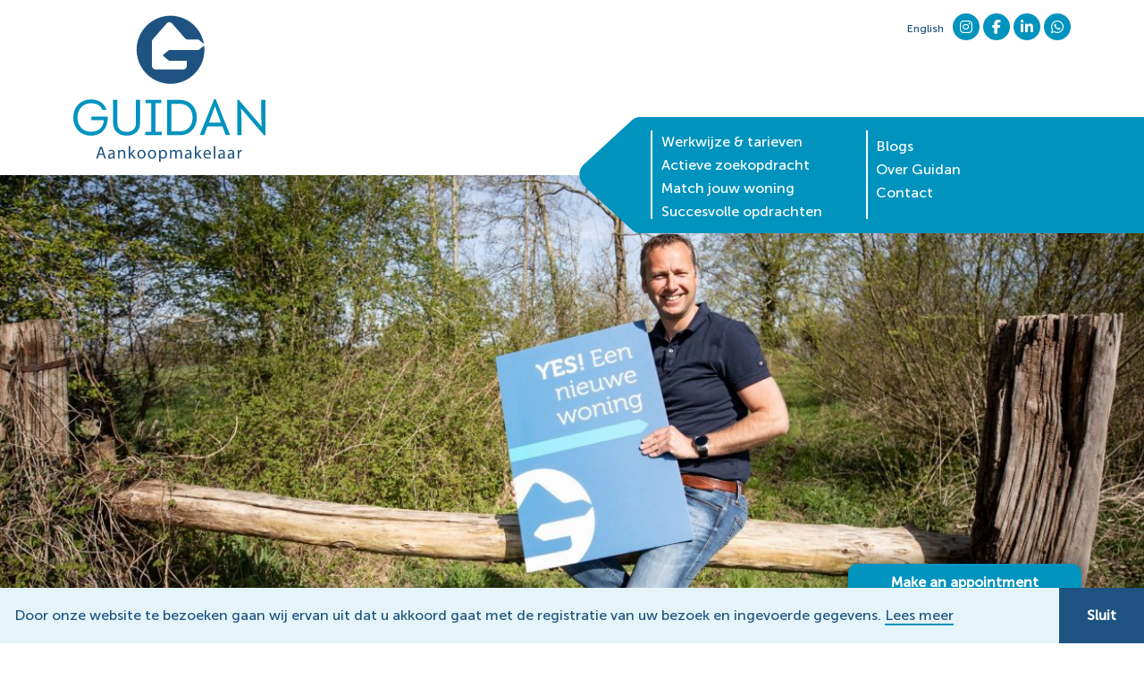

--- FILE ---
content_type: text/html; charset=UTF-8
request_url: https://guidan.nl/tag/persoonlijk/
body_size: 12953
content:
<!DOCTYPE html>
<html lang="nl-NL">

<head profile="http://gmpg.org/xfn/11">

    <title>Persoonlijk Archief - Guidan Aankoopmakelaar</title>

    <meta charset="utf-8"/>
    <meta http-equiv="X-UA-Compatible" content="IE=edge,chrome=1">
    <meta name="viewport" content="width=device-width, initial-scale=1, minimum-scale=1, maximum-scale=1"/>
    <meta name="format-detection" content="telephone=no">

    <meta name='robots' content='index, follow, max-image-preview:large, max-snippet:-1, max-video-preview:-1' />
	<style>img:is([sizes="auto" i], [sizes^="auto," i]) { contain-intrinsic-size: 3000px 1500px }</style>
	
	<!-- This site is optimized with the Yoast SEO plugin v19.3 - https://yoast.com/wordpress/plugins/seo/ -->
	<link rel="canonical" href="https://guidan.nl/tag/persoonlijk/" />
	<meta property="og:locale" content="nl_NL" />
	<meta property="og:locale:alternate" content="en_GB" />
	<meta property="og:type" content="article" />
	<meta property="og:title" content="Persoonlijk Archief - Guidan Aankoopmakelaar" />
	<meta property="og:url" content="https://guidan.nl/tag/persoonlijk/" />
	<meta property="og:site_name" content="Guidan Aankoopmakelaar" />
	<script type="application/ld+json" class="yoast-schema-graph">{"@context":"https://schema.org","@graph":[{"@type":"WebSite","@id":"https://guidan.nl/#website","url":"https://guidan.nl/","name":"Guidan Aankoopmakelaar","description":"","potentialAction":[{"@type":"SearchAction","target":{"@type":"EntryPoint","urlTemplate":"https://guidan.nl/?s={search_term_string}"},"query-input":"required name=search_term_string"}],"inLanguage":"nl-NL"},{"@type":"CollectionPage","@id":"https://guidan.nl/tag/persoonlijk/","url":"https://guidan.nl/tag/persoonlijk/","name":"Persoonlijk Archief - Guidan Aankoopmakelaar","isPartOf":{"@id":"https://guidan.nl/#website"},"breadcrumb":{"@id":"https://guidan.nl/tag/persoonlijk/#breadcrumb"},"inLanguage":"nl-NL","potentialAction":[{"@type":"ReadAction","target":["https://guidan.nl/tag/persoonlijk/"]}]},{"@type":"BreadcrumbList","@id":"https://guidan.nl/tag/persoonlijk/#breadcrumb","itemListElement":[{"@type":"ListItem","position":1,"name":"Home","item":"https://guidan.nl/"},{"@type":"ListItem","position":2,"name":"Persoonlijk"}]}]}</script>
	<!-- / Yoast SEO plugin. -->


<link rel="alternate" href="https://guidan.nl/tag/persoonlijk-en/" hreflang="en" />
<link rel="alternate" href="https://guidan.nl/tag/persoonlijk/" hreflang="nl" />
<link rel='dns-prefetch' href='//cdnjs.cloudflare.com' />
<link rel='dns-prefetch' href='//kit.fontawesome.com' />
<link rel="alternate" type="application/rss+xml" title="Guidan Aankoopmakelaar &raquo; Persoonlijk tag feed" href="https://guidan.nl/tag/persoonlijk/feed/" />
		<!-- This site uses the Google Analytics by MonsterInsights plugin v8.10.0 - Using Analytics tracking - https://www.monsterinsights.com/ -->
							<script
				src="//www.googletagmanager.com/gtag/js?id=UA-76428012-1"  data-cfasync="false" data-wpfc-render="false" type="text/javascript" async></script>
			<script data-cfasync="false" data-wpfc-render="false" type="text/javascript">
				var mi_version = '8.10.0';
				var mi_track_user = true;
				var mi_no_track_reason = '';
				
								var disableStrs = [
															'ga-disable-UA-76428012-1',
									];

				/* Function to detect opted out users */
				function __gtagTrackerIsOptedOut() {
					for (var index = 0; index < disableStrs.length; index++) {
						if (document.cookie.indexOf(disableStrs[index] + '=true') > -1) {
							return true;
						}
					}

					return false;
				}

				/* Disable tracking if the opt-out cookie exists. */
				if (__gtagTrackerIsOptedOut()) {
					for (var index = 0; index < disableStrs.length; index++) {
						window[disableStrs[index]] = true;
					}
				}

				/* Opt-out function */
				function __gtagTrackerOptout() {
					for (var index = 0; index < disableStrs.length; index++) {
						document.cookie = disableStrs[index] + '=true; expires=Thu, 31 Dec 2099 23:59:59 UTC; path=/';
						window[disableStrs[index]] = true;
					}
				}

				if ('undefined' === typeof gaOptout) {
					function gaOptout() {
						__gtagTrackerOptout();
					}
				}
								window.dataLayer = window.dataLayer || [];

				window.MonsterInsightsDualTracker = {
					helpers: {},
					trackers: {},
				};
				if (mi_track_user) {
					function __gtagDataLayer() {
						dataLayer.push(arguments);
					}

					function __gtagTracker(type, name, parameters) {
						if (!parameters) {
							parameters = {};
						}

						if (parameters.send_to) {
							__gtagDataLayer.apply(null, arguments);
							return;
						}

						if (type === 'event') {
							
														parameters.send_to = monsterinsights_frontend.ua;
							__gtagDataLayer(type, name, parameters);
													} else {
							__gtagDataLayer.apply(null, arguments);
						}
					}

					__gtagTracker('js', new Date());
					__gtagTracker('set', {
						'developer_id.dZGIzZG': true,
											});
															__gtagTracker('config', 'UA-76428012-1', {"forceSSL":"true","link_attribution":"true"} );
										window.gtag = __gtagTracker;										(function () {
						/* https://developers.google.com/analytics/devguides/collection/analyticsjs/ */
						/* ga and __gaTracker compatibility shim. */
						var noopfn = function () {
							return null;
						};
						var newtracker = function () {
							return new Tracker();
						};
						var Tracker = function () {
							return null;
						};
						var p = Tracker.prototype;
						p.get = noopfn;
						p.set = noopfn;
						p.send = function () {
							var args = Array.prototype.slice.call(arguments);
							args.unshift('send');
							__gaTracker.apply(null, args);
						};
						var __gaTracker = function () {
							var len = arguments.length;
							if (len === 0) {
								return;
							}
							var f = arguments[len - 1];
							if (typeof f !== 'object' || f === null || typeof f.hitCallback !== 'function') {
								if ('send' === arguments[0]) {
									var hitConverted, hitObject = false, action;
									if ('event' === arguments[1]) {
										if ('undefined' !== typeof arguments[3]) {
											hitObject = {
												'eventAction': arguments[3],
												'eventCategory': arguments[2],
												'eventLabel': arguments[4],
												'value': arguments[5] ? arguments[5] : 1,
											}
										}
									}
									if ('pageview' === arguments[1]) {
										if ('undefined' !== typeof arguments[2]) {
											hitObject = {
												'eventAction': 'page_view',
												'page_path': arguments[2],
											}
										}
									}
									if (typeof arguments[2] === 'object') {
										hitObject = arguments[2];
									}
									if (typeof arguments[5] === 'object') {
										Object.assign(hitObject, arguments[5]);
									}
									if ('undefined' !== typeof arguments[1].hitType) {
										hitObject = arguments[1];
										if ('pageview' === hitObject.hitType) {
											hitObject.eventAction = 'page_view';
										}
									}
									if (hitObject) {
										action = 'timing' === arguments[1].hitType ? 'timing_complete' : hitObject.eventAction;
										hitConverted = mapArgs(hitObject);
										__gtagTracker('event', action, hitConverted);
									}
								}
								return;
							}

							function mapArgs(args) {
								var arg, hit = {};
								var gaMap = {
									'eventCategory': 'event_category',
									'eventAction': 'event_action',
									'eventLabel': 'event_label',
									'eventValue': 'event_value',
									'nonInteraction': 'non_interaction',
									'timingCategory': 'event_category',
									'timingVar': 'name',
									'timingValue': 'value',
									'timingLabel': 'event_label',
									'page': 'page_path',
									'location': 'page_location',
									'title': 'page_title',
								};
								for (arg in args) {
																		if (!(!args.hasOwnProperty(arg) || !gaMap.hasOwnProperty(arg))) {
										hit[gaMap[arg]] = args[arg];
									} else {
										hit[arg] = args[arg];
									}
								}
								return hit;
							}

							try {
								f.hitCallback();
							} catch (ex) {
							}
						};
						__gaTracker.create = newtracker;
						__gaTracker.getByName = newtracker;
						__gaTracker.getAll = function () {
							return [];
						};
						__gaTracker.remove = noopfn;
						__gaTracker.loaded = true;
						window['__gaTracker'] = __gaTracker;
					})();
									} else {
										console.log("");
					(function () {
						function __gtagTracker() {
							return null;
						}

						window['__gtagTracker'] = __gtagTracker;
						window['gtag'] = __gtagTracker;
					})();
									}
			</script>
				<!-- / Google Analytics by MonsterInsights -->
		<script type="text/javascript">
/* <![CDATA[ */
window._wpemojiSettings = {"baseUrl":"https:\/\/s.w.org\/images\/core\/emoji\/16.0.1\/72x72\/","ext":".png","svgUrl":"https:\/\/s.w.org\/images\/core\/emoji\/16.0.1\/svg\/","svgExt":".svg","source":{"concatemoji":"https:\/\/guidan.nl\/wp-includes\/js\/wp-emoji-release.min.js?ver=6.8.3"}};
/*! This file is auto-generated */
!function(s,n){var o,i,e;function c(e){try{var t={supportTests:e,timestamp:(new Date).valueOf()};sessionStorage.setItem(o,JSON.stringify(t))}catch(e){}}function p(e,t,n){e.clearRect(0,0,e.canvas.width,e.canvas.height),e.fillText(t,0,0);var t=new Uint32Array(e.getImageData(0,0,e.canvas.width,e.canvas.height).data),a=(e.clearRect(0,0,e.canvas.width,e.canvas.height),e.fillText(n,0,0),new Uint32Array(e.getImageData(0,0,e.canvas.width,e.canvas.height).data));return t.every(function(e,t){return e===a[t]})}function u(e,t){e.clearRect(0,0,e.canvas.width,e.canvas.height),e.fillText(t,0,0);for(var n=e.getImageData(16,16,1,1),a=0;a<n.data.length;a++)if(0!==n.data[a])return!1;return!0}function f(e,t,n,a){switch(t){case"flag":return n(e,"\ud83c\udff3\ufe0f\u200d\u26a7\ufe0f","\ud83c\udff3\ufe0f\u200b\u26a7\ufe0f")?!1:!n(e,"\ud83c\udde8\ud83c\uddf6","\ud83c\udde8\u200b\ud83c\uddf6")&&!n(e,"\ud83c\udff4\udb40\udc67\udb40\udc62\udb40\udc65\udb40\udc6e\udb40\udc67\udb40\udc7f","\ud83c\udff4\u200b\udb40\udc67\u200b\udb40\udc62\u200b\udb40\udc65\u200b\udb40\udc6e\u200b\udb40\udc67\u200b\udb40\udc7f");case"emoji":return!a(e,"\ud83e\udedf")}return!1}function g(e,t,n,a){var r="undefined"!=typeof WorkerGlobalScope&&self instanceof WorkerGlobalScope?new OffscreenCanvas(300,150):s.createElement("canvas"),o=r.getContext("2d",{willReadFrequently:!0}),i=(o.textBaseline="top",o.font="600 32px Arial",{});return e.forEach(function(e){i[e]=t(o,e,n,a)}),i}function t(e){var t=s.createElement("script");t.src=e,t.defer=!0,s.head.appendChild(t)}"undefined"!=typeof Promise&&(o="wpEmojiSettingsSupports",i=["flag","emoji"],n.supports={everything:!0,everythingExceptFlag:!0},e=new Promise(function(e){s.addEventListener("DOMContentLoaded",e,{once:!0})}),new Promise(function(t){var n=function(){try{var e=JSON.parse(sessionStorage.getItem(o));if("object"==typeof e&&"number"==typeof e.timestamp&&(new Date).valueOf()<e.timestamp+604800&&"object"==typeof e.supportTests)return e.supportTests}catch(e){}return null}();if(!n){if("undefined"!=typeof Worker&&"undefined"!=typeof OffscreenCanvas&&"undefined"!=typeof URL&&URL.createObjectURL&&"undefined"!=typeof Blob)try{var e="postMessage("+g.toString()+"("+[JSON.stringify(i),f.toString(),p.toString(),u.toString()].join(",")+"));",a=new Blob([e],{type:"text/javascript"}),r=new Worker(URL.createObjectURL(a),{name:"wpTestEmojiSupports"});return void(r.onmessage=function(e){c(n=e.data),r.terminate(),t(n)})}catch(e){}c(n=g(i,f,p,u))}t(n)}).then(function(e){for(var t in e)n.supports[t]=e[t],n.supports.everything=n.supports.everything&&n.supports[t],"flag"!==t&&(n.supports.everythingExceptFlag=n.supports.everythingExceptFlag&&n.supports[t]);n.supports.everythingExceptFlag=n.supports.everythingExceptFlag&&!n.supports.flag,n.DOMReady=!1,n.readyCallback=function(){n.DOMReady=!0}}).then(function(){return e}).then(function(){var e;n.supports.everything||(n.readyCallback(),(e=n.source||{}).concatemoji?t(e.concatemoji):e.wpemoji&&e.twemoji&&(t(e.twemoji),t(e.wpemoji)))}))}((window,document),window._wpemojiSettings);
/* ]]> */
</script>
<style id='wp-emoji-styles-inline-css' type='text/css'>

	img.wp-smiley, img.emoji {
		display: inline !important;
		border: none !important;
		box-shadow: none !important;
		height: 1em !important;
		width: 1em !important;
		margin: 0 0.07em !important;
		vertical-align: -0.1em !important;
		background: none !important;
		padding: 0 !important;
	}
</style>
<link rel='stylesheet' id='wp-block-library-css' href='https://guidan.nl/wp-includes/css/dist/block-library/style.min.css?ver=6.8.3' type='text/css' media='all' />
<style id='classic-theme-styles-inline-css' type='text/css'>
/*! This file is auto-generated */
.wp-block-button__link{color:#fff;background-color:#32373c;border-radius:9999px;box-shadow:none;text-decoration:none;padding:calc(.667em + 2px) calc(1.333em + 2px);font-size:1.125em}.wp-block-file__button{background:#32373c;color:#fff;text-decoration:none}
</style>
<style id='global-styles-inline-css' type='text/css'>
:root{--wp--preset--aspect-ratio--square: 1;--wp--preset--aspect-ratio--4-3: 4/3;--wp--preset--aspect-ratio--3-4: 3/4;--wp--preset--aspect-ratio--3-2: 3/2;--wp--preset--aspect-ratio--2-3: 2/3;--wp--preset--aspect-ratio--16-9: 16/9;--wp--preset--aspect-ratio--9-16: 9/16;--wp--preset--color--black: #000000;--wp--preset--color--cyan-bluish-gray: #abb8c3;--wp--preset--color--white: #ffffff;--wp--preset--color--pale-pink: #f78da7;--wp--preset--color--vivid-red: #cf2e2e;--wp--preset--color--luminous-vivid-orange: #ff6900;--wp--preset--color--luminous-vivid-amber: #fcb900;--wp--preset--color--light-green-cyan: #7bdcb5;--wp--preset--color--vivid-green-cyan: #00d084;--wp--preset--color--pale-cyan-blue: #8ed1fc;--wp--preset--color--vivid-cyan-blue: #0693e3;--wp--preset--color--vivid-purple: #9b51e0;--wp--preset--gradient--vivid-cyan-blue-to-vivid-purple: linear-gradient(135deg,rgba(6,147,227,1) 0%,rgb(155,81,224) 100%);--wp--preset--gradient--light-green-cyan-to-vivid-green-cyan: linear-gradient(135deg,rgb(122,220,180) 0%,rgb(0,208,130) 100%);--wp--preset--gradient--luminous-vivid-amber-to-luminous-vivid-orange: linear-gradient(135deg,rgba(252,185,0,1) 0%,rgba(255,105,0,1) 100%);--wp--preset--gradient--luminous-vivid-orange-to-vivid-red: linear-gradient(135deg,rgba(255,105,0,1) 0%,rgb(207,46,46) 100%);--wp--preset--gradient--very-light-gray-to-cyan-bluish-gray: linear-gradient(135deg,rgb(238,238,238) 0%,rgb(169,184,195) 100%);--wp--preset--gradient--cool-to-warm-spectrum: linear-gradient(135deg,rgb(74,234,220) 0%,rgb(151,120,209) 20%,rgb(207,42,186) 40%,rgb(238,44,130) 60%,rgb(251,105,98) 80%,rgb(254,248,76) 100%);--wp--preset--gradient--blush-light-purple: linear-gradient(135deg,rgb(255,206,236) 0%,rgb(152,150,240) 100%);--wp--preset--gradient--blush-bordeaux: linear-gradient(135deg,rgb(254,205,165) 0%,rgb(254,45,45) 50%,rgb(107,0,62) 100%);--wp--preset--gradient--luminous-dusk: linear-gradient(135deg,rgb(255,203,112) 0%,rgb(199,81,192) 50%,rgb(65,88,208) 100%);--wp--preset--gradient--pale-ocean: linear-gradient(135deg,rgb(255,245,203) 0%,rgb(182,227,212) 50%,rgb(51,167,181) 100%);--wp--preset--gradient--electric-grass: linear-gradient(135deg,rgb(202,248,128) 0%,rgb(113,206,126) 100%);--wp--preset--gradient--midnight: linear-gradient(135deg,rgb(2,3,129) 0%,rgb(40,116,252) 100%);--wp--preset--font-size--small: 13px;--wp--preset--font-size--medium: 20px;--wp--preset--font-size--large: 36px;--wp--preset--font-size--x-large: 42px;--wp--preset--spacing--20: 0.44rem;--wp--preset--spacing--30: 0.67rem;--wp--preset--spacing--40: 1rem;--wp--preset--spacing--50: 1.5rem;--wp--preset--spacing--60: 2.25rem;--wp--preset--spacing--70: 3.38rem;--wp--preset--spacing--80: 5.06rem;--wp--preset--shadow--natural: 6px 6px 9px rgba(0, 0, 0, 0.2);--wp--preset--shadow--deep: 12px 12px 50px rgba(0, 0, 0, 0.4);--wp--preset--shadow--sharp: 6px 6px 0px rgba(0, 0, 0, 0.2);--wp--preset--shadow--outlined: 6px 6px 0px -3px rgba(255, 255, 255, 1), 6px 6px rgba(0, 0, 0, 1);--wp--preset--shadow--crisp: 6px 6px 0px rgba(0, 0, 0, 1);}:where(.is-layout-flex){gap: 0.5em;}:where(.is-layout-grid){gap: 0.5em;}body .is-layout-flex{display: flex;}.is-layout-flex{flex-wrap: wrap;align-items: center;}.is-layout-flex > :is(*, div){margin: 0;}body .is-layout-grid{display: grid;}.is-layout-grid > :is(*, div){margin: 0;}:where(.wp-block-columns.is-layout-flex){gap: 2em;}:where(.wp-block-columns.is-layout-grid){gap: 2em;}:where(.wp-block-post-template.is-layout-flex){gap: 1.25em;}:where(.wp-block-post-template.is-layout-grid){gap: 1.25em;}.has-black-color{color: var(--wp--preset--color--black) !important;}.has-cyan-bluish-gray-color{color: var(--wp--preset--color--cyan-bluish-gray) !important;}.has-white-color{color: var(--wp--preset--color--white) !important;}.has-pale-pink-color{color: var(--wp--preset--color--pale-pink) !important;}.has-vivid-red-color{color: var(--wp--preset--color--vivid-red) !important;}.has-luminous-vivid-orange-color{color: var(--wp--preset--color--luminous-vivid-orange) !important;}.has-luminous-vivid-amber-color{color: var(--wp--preset--color--luminous-vivid-amber) !important;}.has-light-green-cyan-color{color: var(--wp--preset--color--light-green-cyan) !important;}.has-vivid-green-cyan-color{color: var(--wp--preset--color--vivid-green-cyan) !important;}.has-pale-cyan-blue-color{color: var(--wp--preset--color--pale-cyan-blue) !important;}.has-vivid-cyan-blue-color{color: var(--wp--preset--color--vivid-cyan-blue) !important;}.has-vivid-purple-color{color: var(--wp--preset--color--vivid-purple) !important;}.has-black-background-color{background-color: var(--wp--preset--color--black) !important;}.has-cyan-bluish-gray-background-color{background-color: var(--wp--preset--color--cyan-bluish-gray) !important;}.has-white-background-color{background-color: var(--wp--preset--color--white) !important;}.has-pale-pink-background-color{background-color: var(--wp--preset--color--pale-pink) !important;}.has-vivid-red-background-color{background-color: var(--wp--preset--color--vivid-red) !important;}.has-luminous-vivid-orange-background-color{background-color: var(--wp--preset--color--luminous-vivid-orange) !important;}.has-luminous-vivid-amber-background-color{background-color: var(--wp--preset--color--luminous-vivid-amber) !important;}.has-light-green-cyan-background-color{background-color: var(--wp--preset--color--light-green-cyan) !important;}.has-vivid-green-cyan-background-color{background-color: var(--wp--preset--color--vivid-green-cyan) !important;}.has-pale-cyan-blue-background-color{background-color: var(--wp--preset--color--pale-cyan-blue) !important;}.has-vivid-cyan-blue-background-color{background-color: var(--wp--preset--color--vivid-cyan-blue) !important;}.has-vivid-purple-background-color{background-color: var(--wp--preset--color--vivid-purple) !important;}.has-black-border-color{border-color: var(--wp--preset--color--black) !important;}.has-cyan-bluish-gray-border-color{border-color: var(--wp--preset--color--cyan-bluish-gray) !important;}.has-white-border-color{border-color: var(--wp--preset--color--white) !important;}.has-pale-pink-border-color{border-color: var(--wp--preset--color--pale-pink) !important;}.has-vivid-red-border-color{border-color: var(--wp--preset--color--vivid-red) !important;}.has-luminous-vivid-orange-border-color{border-color: var(--wp--preset--color--luminous-vivid-orange) !important;}.has-luminous-vivid-amber-border-color{border-color: var(--wp--preset--color--luminous-vivid-amber) !important;}.has-light-green-cyan-border-color{border-color: var(--wp--preset--color--light-green-cyan) !important;}.has-vivid-green-cyan-border-color{border-color: var(--wp--preset--color--vivid-green-cyan) !important;}.has-pale-cyan-blue-border-color{border-color: var(--wp--preset--color--pale-cyan-blue) !important;}.has-vivid-cyan-blue-border-color{border-color: var(--wp--preset--color--vivid-cyan-blue) !important;}.has-vivid-purple-border-color{border-color: var(--wp--preset--color--vivid-purple) !important;}.has-vivid-cyan-blue-to-vivid-purple-gradient-background{background: var(--wp--preset--gradient--vivid-cyan-blue-to-vivid-purple) !important;}.has-light-green-cyan-to-vivid-green-cyan-gradient-background{background: var(--wp--preset--gradient--light-green-cyan-to-vivid-green-cyan) !important;}.has-luminous-vivid-amber-to-luminous-vivid-orange-gradient-background{background: var(--wp--preset--gradient--luminous-vivid-amber-to-luminous-vivid-orange) !important;}.has-luminous-vivid-orange-to-vivid-red-gradient-background{background: var(--wp--preset--gradient--luminous-vivid-orange-to-vivid-red) !important;}.has-very-light-gray-to-cyan-bluish-gray-gradient-background{background: var(--wp--preset--gradient--very-light-gray-to-cyan-bluish-gray) !important;}.has-cool-to-warm-spectrum-gradient-background{background: var(--wp--preset--gradient--cool-to-warm-spectrum) !important;}.has-blush-light-purple-gradient-background{background: var(--wp--preset--gradient--blush-light-purple) !important;}.has-blush-bordeaux-gradient-background{background: var(--wp--preset--gradient--blush-bordeaux) !important;}.has-luminous-dusk-gradient-background{background: var(--wp--preset--gradient--luminous-dusk) !important;}.has-pale-ocean-gradient-background{background: var(--wp--preset--gradient--pale-ocean) !important;}.has-electric-grass-gradient-background{background: var(--wp--preset--gradient--electric-grass) !important;}.has-midnight-gradient-background{background: var(--wp--preset--gradient--midnight) !important;}.has-small-font-size{font-size: var(--wp--preset--font-size--small) !important;}.has-medium-font-size{font-size: var(--wp--preset--font-size--medium) !important;}.has-large-font-size{font-size: var(--wp--preset--font-size--large) !important;}.has-x-large-font-size{font-size: var(--wp--preset--font-size--x-large) !important;}
:where(.wp-block-post-template.is-layout-flex){gap: 1.25em;}:where(.wp-block-post-template.is-layout-grid){gap: 1.25em;}
:where(.wp-block-columns.is-layout-flex){gap: 2em;}:where(.wp-block-columns.is-layout-grid){gap: 2em;}
:root :where(.wp-block-pullquote){font-size: 1.5em;line-height: 1.6;}
</style>
<link rel='stylesheet' id='fv_flowplayer-css' href='https://guidan.nl/wp-content/plugins/fv-wordpress-flowplayer/css/flowplayer.css?ver=7.5.12.727.2' type='text/css' media='all' />
<link rel='stylesheet' id='dashicons-css' href='https://guidan.nl/wp-includes/css/dashicons.min.css?ver=6.8.3' type='text/css' media='all' />
<link rel='stylesheet' id='mmenu-css' href='https://guidan.nl/wp-content/plugins/mmenu-3/css/mmenu.css?ver=6' type='text/css' media='all' />
<link rel='stylesheet' id='bodhi-svgs-attachment-css' href='https://guidan.nl/wp-content/plugins/svg-support/css/svgs-attachment.css?ver=6.8.3' type='text/css' media='all' />
<link rel='stylesheet' id='bxslider-css' href='https://guidan.nl/wp-content/themes/sieronline_master/assets/css/jquery.bxslider.css?ver=4.2.15' type='text/css' media='all' />
<link rel='stylesheet' id='fancybox-css' href='https://cdnjs.cloudflare.com/ajax/libs/fancybox/3.5.7/jquery.fancybox.min.css?ver=3.5.7' type='text/css' media='all' />
<link rel='stylesheet' id='bootstrap-css' href='https://guidan.nl/wp-content/themes/sieronline_master/assets/css/bootstrap-grid.css?ver=1.0' type='text/css' media='all' />
<link rel='stylesheet' id='bootstrap-reboot-css' href='https://guidan.nl/wp-content/themes/sieronline_master/assets/css/bootstrap-reboot.css?ver=1.0' type='text/css' media='all' />
<link rel='stylesheet' id='animate-css' href='https://cdnjs.cloudflare.com/ajax/libs/animate.css/3.7.2/animate.min.css?ver=3.7.2' type='text/css' media='all' />
<link rel='stylesheet' id='cookiewet-css' href='https://cdnjs.cloudflare.com/ajax/libs/cookieconsent2/3.1.1/cookieconsent.min.css?ver=3.1.1' type='text/css' media='all' />
<link rel='stylesheet' id='hover-css' href='https://cdnjs.cloudflare.com/ajax/libs/hover.css/2.3.1/css/hover-min.css?ver=2.3.1' type='text/css' media='all' />
<link rel='stylesheet' id='OwlCarousel-css' href='https://guidan.nl/wp-content/themes/sieronline_master/assets/css/owl.carousel.min.css?ver=2.3.4' type='text/css' media='all' />
<link rel='stylesheet' id='grw_css-css' href='https://guidan.nl/wp-content/plugins/widget-google-reviews/static/css/google-review.css?ver=1.9.9' type='text/css' media='all' />
<link rel='stylesheet' id='fv-player-pro-css' href='https://guidan.nl/wp-content/plugins/fv-player-pro/css/style.min.css?ver=7.5.11.727.2' type='text/css' media='all' />
<link rel='stylesheet' id='theme-child-css' href='https://guidan.nl/wp-content/uploads/wp-less/sieronline_child/assets/less/_customer-c62731bf51.css' type='text/css' media='all' />
<script type="text/javascript" src="https://guidan.nl/wp-content/plugins/google-analytics-for-wordpress/assets/js/frontend-gtag.min.js?ver=8.10.0" id="monsterinsights-frontend-script-js"></script>
<script data-cfasync="false" data-wpfc-render="false" type="text/javascript" id='monsterinsights-frontend-script-js-extra'>/* <![CDATA[ */
var monsterinsights_frontend = {"js_events_tracking":"true","download_extensions":"doc,pdf,ppt,zip,xls,docx,pptx,xlsx","inbound_paths":"[{\"path\":\"\\\/go\\\/\",\"label\":\"affiliate\"},{\"path\":\"\\\/recommend\\\/\",\"label\":\"affiliate\"}]","home_url":"https:\/\/guidan.nl","hash_tracking":"false","ua":"UA-76428012-1","v4_id":""};/* ]]> */
</script>
<script type="text/javascript" src="https://cdnjs.cloudflare.com/ajax/libs/jquery/3.3.1/jquery.min.js?ver=3.3.1" id="jquery-js"></script>
<script type="text/javascript" src="https://guidan.nl/wp-content/plugins/mmenu-3/js/mmenu.js?ver=6" id="mmenu-js"></script>
<script type="text/javascript" src="https://guidan.nl/wp-content/plugins/svg-support/js/min/svgs-inline-min.js?ver=1.0.0" id="bodhi_svg_inline-js"></script>
<script type="text/javascript" id="bodhi_svg_inline-js-after">
/* <![CDATA[ */
cssTarget="img.style-svg";ForceInlineSVGActive="false";
/* ]]> */
</script>
<script type="text/javascript" src="https://kit.fontawesome.com/5a63484d79.js?ver=1.0" id="fontawesome-js"></script>
<script type="text/javascript" src="https://guidan.nl/wp-content/plugins/widget-google-reviews/static/js/wpac-time.js?ver=1.9.9" id="wpac_time_js-js"></script>
<link rel="https://api.w.org/" href="https://guidan.nl/wp-json/" /><link rel="alternate" title="JSON" type="application/json" href="https://guidan.nl/wp-json/wp/v2/tags/89" /><link rel="EditURI" type="application/rsd+xml" title="RSD" href="https://guidan.nl/xmlrpc.php?rsd" />
      <style type="text/css">
    .flowplayer.skin-slim { background-color: #000000 !important; }
.flowplayer.skin-slim .fp-color, .flowplayer.skin-slim .fp-selected, .fp-playlist-external.skin-slim .fvp-progress { background-color: #1e5381 !important; }
.flowplayer.skin-slim .fp-color-fill .svg-color, .flowplayer.skin-slim .fp-color-fill svg.fvp-icon, .flowplayer.skin-slim .fp-color-fill { fill: #1e5381 !important; color: #1e5381 !important; }
.flowplayer.skin-slim .fp-controls, .fv-player-buttons a:active, .fv-player-buttons a { background-color: transparent !important; }
.flowplayer.skin-slim .fp-elapsed, .flowplayer.skin-slim .fp-duration { color: #ffffff !important; }
.flowplayer.skin-slim .fv-player-video-checker { color: #ffffff !important; }
.flowplayer.skin-slim .fv-ab-loop .noUi-connect { background-color: #4682B4 !important; }
.flowplayer.skin-slim .fp-bar span.chapter_passed{ background-color: #1e5381 !important; }
.fv-player-buttons a.current { background-color: #1e5381 !important; }
#content .flowplayer.skin-slim, .flowplayer.skin-slim { font-family: Tahoma, Geneva, sans-serif; }
.flowplayer.skin-slim .fp-dropdown li.active { background-color: #1e5381 !important }
.flowplayer.skin-youtuby { background-color: #000000 !important; }
.flowplayer.skin-youtuby .fp-color, .flowplayer.skin-youtuby .fp-selected, .fp-playlist-external.skin-youtuby .fvp-progress { background-color: #bb0000 !important; }
.flowplayer.skin-youtuby .fp-color-fill .svg-color, .flowplayer.skin-youtuby .fp-color-fill svg.fvp-icon, .flowplayer.skin-youtuby .fp-color-fill { fill: #bb0000 !important; color: #bb0000 !important; }
.flowplayer.skin-youtuby .fp-controls, .fv-player-buttons a:active, .fv-player-buttons a { background-color: rgba(0, 0, 0, 0.5) !important; }
.flowplayer.skin-youtuby .fp-elapsed, .flowplayer.skin-youtuby .fp-duration { color: #ffffff !important; }
.flowplayer.skin-youtuby .fv-player-video-checker { color: #ffffff !important; }
.flowplayer.skin-youtuby .fv-ab-loop { background-color: rgba(0, 0, 0, 0.5) !important; }
.flowplayer.skin-youtuby .fv_player_popup, .fvfp_admin_error_content {  background: rgba(0, 0, 0, 0.5); }
.flowplayer.skin-youtuby .fv-ab-loop .noUi-connect { background-color: #4682B4 !important; }
.flowplayer.skin-youtuby .fp-bar span.chapter_passed{ background-color: #bb0000 !important; }
.fv-player-buttons a.current { background-color: #bb0000 !important; }
#content .flowplayer.skin-youtuby, .flowplayer.skin-youtuby { font-family: Tahoma, Geneva, sans-serif; }
.flowplayer.skin-youtuby .fp-dropdown li.active { background-color: #bb0000 !important }
.flowplayer.skin-custom { margin: 0 auto 0em auto; display: block; }
.flowplayer.skin-custom.has-caption { margin: 0 auto; }
.flowplayer.skin-custom.fixed-controls, .entry-content .flowplayer.skin-custom.fixed-controls { margin-bottom: 2.4em; display: block; }
.flowplayer.skin-custom.has-abloop, .entry-content .flowplayer.skin-custom.has-abloop { margin-bottom: 2.4em; }
.flowplayer.skin-custom.fixed-controls.has-abloop, .entry-content .flowplayer.skin-custom.fixed-controls.has-abloop { margin-bottom: 2.4em; }
.flowplayer.skin-custom { background-color: #000000 !important; }
.flowplayer.skin-custom .fp-color, .flowplayer.skin-custom .fp-selected, .fp-playlist-external.skin-custom .fvp-progress { background-color: #bb0000 !important; }
.flowplayer.skin-custom .fp-color-fill .svg-color, .flowplayer.skin-custom .fp-color-fill svg.fvp-icon, .flowplayer.skin-custom .fp-color-fill { fill: #bb0000 !important; color: #bb0000 !important; }
.flowplayer.skin-custom .fp-controls, .fv-player-buttons a:active, .fv-player-buttons a { background-color: rgba(51,51,51,1.00) !important; }
.flowplayer.skin-custom a.fp-play, .flowplayer.skin-custom a.fp-volumebtn, .flowplayer.skin-custom .fp-controls, .flowplayer.skin-custom .fv-ab-loop, .fv-player-buttons a:active, .fv-player-buttons a { color: #eeeeee !important; }
.flowplayer.skin-custom .fp-controls > .fv-fp-prevbtn:before, .flowplayer.skin-custom .fp-controls > .fv-fp-nextbtn:before { border-color: #eeeeee !important; }
.flowplayer.skin-custom .fvfp_admin_error, .flowplayer.skin-custom .fvfp_admin_error a, #content .flowplayer.skin-custom .fvfp_admin_error a { color: #eeeeee; }
.flowplayer.skin-custom .fp-volumeslider, .flowplayer.skin-custom .fp-buffer { background-color: #eeeeee !important; }
.flowplayer.skin-custom .fp-bar span.chapter_buffered{ background-color: #eeeeee !important; }
.flowplayer.skin-custom .fp-elapsed, .flowplayer.skin-custom .fp-duration { color: #eeeeee !important; }
.flowplayer.skin-custom .fv-player-video-checker { color: #eeeeee !important; }
.flowplayer.skin-custom .fv-ab-loop { background-color: rgba(51,51,51,1.00) !important; }
.flowplayer.skin-custom .fv_player_popup, .fvfp_admin_error_content {  background: rgba(51,51,51,1.00); }
.flowplayer.skin-custom .fv-ab-loop .noUi-connect { background-color: #4682B4 !important; }
.flowplayer.skin-custom .fp-bar span.chapter_passed{ background-color: #bb0000 !important; }
.fv-player-buttons a.current { background-color: #bb0000 !important; }
#content .flowplayer.skin-custom, .flowplayer.skin-custom { font-family: Tahoma, Geneva, sans-serif; }
.flowplayer.skin-custom .fp-dropdown li.active { background-color: #bb0000 !important }
      .flowplayer .fp-logo { display: block; opacity: 1; }
          
    .wpfp_custom_background { display: none; }  
    .wpfp_custom_popup { position: absolute; top: 10%; z-index: 20; text-align: center; width: 100%; color: #fff; }
    .wpfp_custom_popup h1, .wpfp_custom_popup h2, .wpfp_custom_popup h3, .wpfp_custom_popup h4 { color: #fff; }
    .is-finished .wpfp_custom_background { display: block; }  
    
    .wpfp_custom_ad { position: absolute; bottom: 10%; z-index: 20; width: 100%; }
.wpfp_custom_ad_content { background: white; margin: 0 auto; position: relative }    .wpfp_custom_ad { color: #888888; z-index: 20 !important; }
    .wpfp_custom_ad a { color: #ff3333 }
    
    .fp-playlist-external > a > span { background-color:#808080; }
        .fp-playlist-external > a.is-active > span { border-color:#bb0000; }
    .fp-playlist-external.fv-playlist-design-2014 a.is-active,.fp-playlist-external.fv-playlist-design-2014 a.is-active h4,.fp-playlist-external.fp-playlist-only-captions a.is-active,.fp-playlist-external.fv-playlist-design-2014 a.is-active h4, .fp-playlist-external.fp-playlist-only-captions a.is-active h4 { color:#bb0000; }
    .fp-playlist-vertical { background-color:#808080; }
    .flowplayer .fp-player .fp-captions p { font-size: 16px; }    .flowplayer .fp-player .fp-captions p { font-family: inherit; }    .flowplayer .fp-logo { top: 30px; left: 15px; bottom: auto }      
    .flowplayer .fp-player .fp-captions p { background-color: rgba(0,0,0,0.50) }
  
                  </style>  
    
        <!-- Mobile menu colours-->
    <style>
        .mobile-header {
            background: #1e5381 !important;
        }
    </style>
    <!-- Chrome, Firefox OS and Opera -->
    <meta name="theme-color" content="#1e5381">
    <!-- Windows Phone -->
    <meta name="msapplication-navbutton-color" content="#1e5381">
    <!-- iOS Safari -->
    <meta name="apple-mobile-web-app-status-bar-style" content="#1e5381">

    <link rel="apple-touch-icon" sizes="57x57" href="/apple-icon-57x57.png">
    <link rel="apple-touch-icon" sizes="60x60" href="/apple-icon-60x60.png">
    <link rel="apple-touch-icon" sizes="72x72" href="/apple-icon-72x72.png">
    <link rel="apple-touch-icon" sizes="76x76" href="/apple-icon-76x76.png">
    <link rel="apple-touch-icon" sizes="114x114" href="/apple-icon-114x114.png">
    <link rel="apple-touch-icon" sizes="120x120" href="/apple-icon-120x120.png">
    <link rel="apple-touch-icon" sizes="144x144" href="/apple-icon-144x144.png">
    <link rel="apple-touch-icon" sizes="152x152" href="/apple-icon-152x152.png">
    <link rel="apple-touch-icon" sizes="180x180" href="/apple-icon-180x180.png">
    <link rel="icon" type="image/png" sizes="192x192" href="/android-icon-192x192.png">
    <link rel="icon" type="image/png" sizes="32x32" href="/favicon-32x32.png">
    <link rel="icon" type="image/png" sizes="96x96" href="/favicon-96x96.png">
    <link rel="icon" type="image/png" sizes="16x16" href="/favicon-16x16.png">
    <link rel="manifest" href="/manifest.json">
    <meta name="msapplication-TileColor" content="#ffffff">
    <meta name="msapplication-TileImage" content="/ms-icon-144x144.png">

    <script>
        window.addEventListener("load", function () {
            window.cookieconsent.initialise({
                "palette": {
                    "popup": {
                        "background": "rgba(255,255,255,0.7)",
                        "text": "#404040"
                    }, "button": {"background": "#727271", "text": "#ffffff"}
                },
                "theme": "edgeless",
                "content": {
                    "message": "Door onze website te bezoeken gaan wij ervan uit dat u akkoord gaat met de registratie van uw bezoek en ingevoerde gegevens.",
                    "dismiss": "Sluit",
                    "link": "Lees meer",
                    "href": "https://guidan.nl/privacy-verklaring/"
                }
            })
        });
    </script>
	
<!-- Hotjar Tracking Code for https://guidan.nl -->
	<script>
		(function(h,o,t,j,a,r){
			h.hj=h.hj||function(){(h.hj.q=h.hj.q||[]).push(arguments)};
			h._hjSettings={hjid:2825224,hjsv:6};
			a=o.getElementsByTagName('head')[0];
			r=o.createElement('script');r.async=1;
			r.src=t+h._hjSettings.hjid+j+h._hjSettings.hjsv;
			a.appendChild(r);
		})(window,document,'https://static.hotjar.com/c/hotjar-','.js?sv=');
	</script>

<!-- copaan script ticket 13901
<script type="text/javascript" src="https://media.copaan.nl/widget/widget.js" defer onLoad="Copaan.start('guidan', 'rgb(0,159,195)');"></script>
-->


</head>

<body data-rsssl=1>
<div class="mm-page">

<div class="mobile-header d-block d-lg-none">
    <a id="mobile-menu">
        <i class="fas fa-bars"></i>
    </a>
    Guidan Aankoopmakelaar    <span id="mobile-icon">
                    <a href="tel:0571762710" style="background-image: unset !important;">
                <i class="fas fa-phone"></i>
            </a>
        	</span>
</div>

<div class="wrapper">
    <div class="header-wrapper">
        <header id="header">
            <div class="menucontainer">
                <div class="container ">
                    <div class="row " >

                        <div id="logo" class="col-4 col-lg-3">
                                                        <a href="https://guidan.nl"><img width="500" height="500" src="https://guidan.nl/wp-content/uploads/logo-2.svg" class="attachment-medium size-medium" alt="Guidan aankoopmakelaar" decoding="async" fetchpriority="high" srcset="https://guidan.nl/wp-content/uploads//logo-2.svg 250w, https://guidan.nl/wp-content/uploads//logo-2.svg 500w, https://guidan.nl/wp-content/uploads//logo-2.svg 1200w" sizes="(max-width: 500px) 100vw, 500px" /></a>
                        </div>
                        <div id="social" class="col-8 col-lg-9 d-lg-flex flex-row align-items-end flex-column" >



                                    <div class="d-lg-flex tools-wrapper">
                                        <div class="talen">
                                            <ul>	<li class="lang-item lang-item-196 lang-item-en lang-item-first"><a  lang="en-GB" hreflang="en-GB" href="https://guidan.nl/tag/persoonlijk-en/">English</a></li>
	<li class="lang-item lang-item-199 lang-item-nl current-lang"><a  lang="nl-NL" hreflang="nl-NL" href="https://guidan.nl/tag/persoonlijk/">Nederlands</a></li>
</ul>
                                        </div>
                                        <ul class="socialicons">
                                            <li><a href="https://www.instagram.com/guidan_aankoopmakelaar/" target="_blank"><i class="fa-brands fa-instagram"></i></a> </li>
                                            <li><a href="https://www.facebook.com/guidannl/" target="_blank"><i class="fa-brands fa-facebook-f"></i></a> </li>
                                            <li><a href="https://www.linkedin.com/company/guidan/" target="_blank"><i class="fa-brands fa-linkedin-in"></i></a> </li>
                                            <li><a href="https://wa.me/31646767299" target="_blank"><i class="fa-brands fa-whatsapp"></i></a> </li>
                                        </ul>
                                    </div>

                                    <div id="mainmenu" class="d-none d-sm-none d-lg-block XXalign-self-end mt-auto">
                                        <div id="menu-location-Hoofdmenu" class="menu-hoofdmenu-container"><ul id="menu-hoofdmenu" class="mainmenu"><li id="menu-item-4145" class="menu-item menu-item-type-post_type menu-item-object-page menu-item-4145"><a href="https://guidan.nl/werkwijze-tarieven/">Werkwijze &#038; tarieven</a></li>
<li id="menu-item-4929" class="menu-item menu-item-type-post_type menu-item-object-page menu-item-4929"><a href="https://guidan.nl/actieve-zoekopdracht/">Actieve zoekopdracht</a></li>
<li id="menu-item-4143" class="menu-item menu-item-type-post_type menu-item-object-page menu-item-4143"><a href="https://guidan.nl/match-jouw-woning/">Match jouw woning</a></li>
<li id="menu-item-4147" class="menu-item menu-item-type-taxonomy menu-item-object-category menu-item-4147"><a href="https://guidan.nl/succesvolle-opdrachten/">Succesvolle opdrachten</a></li>
<li id="menu-item-4320" class="menu-item menu-item-type-taxonomy menu-item-object-category menu-item-4320"><a href="https://guidan.nl/blog/">Blogs</a></li>
<li id="menu-item-4141" class="menu-item menu-item-type-post_type menu-item-object-page menu-item-4141"><a href="https://guidan.nl/over-guidan/">Over Guidan</a></li>
<li id="menu-item-4140" class="menu-item menu-item-type-post_type menu-item-object-page menu-item-4140"><a href="https://guidan.nl/contact-2/">Contact</a></li>
</ul></div>                                    </div>





                        </div>



                    </div>

                </div>

            </div>

            <div class="mainmenu_side_filler"></div>

        </header>
    </div>

    <div class="headerbeeld-wrapper">
        <div class="row g-0">
            <div class="headerbeeld wow fadeIn">
                <img width="2560" height="852" src="https://guidan.nl/wp-content/uploads/Guidan_2022-12-scaled-aspect-ratio-3-1-scaled.jpg" class="attachment-2048w size-2048w" alt="" decoding="async" srcset="https://guidan.nl/wp-content/uploads/Guidan_2022-12-scaled-aspect-ratio-3-1-scaled.jpg 2560w, https://guidan.nl/wp-content/uploads/Guidan_2022-12-scaled-aspect-ratio-3-1-500x167.jpg 500w, https://guidan.nl/wp-content/uploads/Guidan_2022-12-scaled-aspect-ratio-3-1-1200x400.jpg 1200w, https://guidan.nl/wp-content/uploads/Guidan_2022-12-scaled-aspect-ratio-3-1-768x256.jpg 768w, https://guidan.nl/wp-content/uploads/Guidan_2022-12-scaled-aspect-ratio-3-1-1536x511.jpg 1536w, https://guidan.nl/wp-content/uploads/Guidan_2022-12-scaled-aspect-ratio-3-1-2048x682.jpg 2048w, https://guidan.nl/wp-content/uploads/Guidan_2022-12-scaled-aspect-ratio-3-1-1920x639.jpg 1920w" sizes="(max-width: 2560px) 100vw, 2560px" />
                <div class="overlay">
                    <div class="container">
                        <div class="row">
                            <div class="col d-md-flex justify-content-md-end ">
                                <ul class="buttons d-flex justify-content-between ms-3 me-3 m-md-0 flex-md-column">
                                    <li class="wow fadeInRight" data-wow-duration="1000ms" data-wow-delay="500ms" data-wow-offset="50"><a href="https://guidan.nl/aankoopmakelaar-tuindorp-9-terwolde/" class="button">Make an appointment</a> </li>
                                                                    </ul>
                            </div>
                        </div>
                    </div>
                </div>

            </div>
                    </div>


        <div class="container">
            <div class="row">
                <div class="pijl_donkerblauw d-flex align-items-center wow fadeInLeft" data-wow-duration="1000ms" data-wow-delay="500ms" data-wow-offset="50">

                                
                                <h1>Aankoopmakelaar Terwolde &#8211; Tuindorp 9</h1>

                </div>

            </div>
        </div>

    </div>


<div id="container">
    <div id="content">

                <h1 class="page-title grid-100"><span>Persoonlijk</span></h1>
        <div class="clear"></div>  

        
               

            <div class='grid-100 page_archive'>
                <div id="post-4278" class="post-4278 post type-post status-publish format-standard has-post-thumbnail hentry category-succesvolle-opdrachten tag-aankoopmakelaar tag-persoonlijk tag-starters tag-terwolde">
                    <div class="grid-35 page_thumbnail"><a href="https://guidan.nl/aankoopmakelaar-tuindorp-9-terwolde/" title="Bekijk Aankoopmakelaar Terwolde &#8211; Tuindorp 9" rel="bookmark"><img width="600" height="400" src="https://guidan.nl/wp-content/uploads/Tuindorp-9-Terwolde.jpg" class="attachment-Pagina overzicht size-Pagina overzicht wp-post-image" alt="Aankoopmakelaar Terwolde" decoding="async" srcset="https://guidan.nl/wp-content/uploads/Tuindorp-9-Terwolde.jpg 600w, https://guidan.nl/wp-content/uploads/Tuindorp-9-Terwolde-500x333.jpg 500w" sizes="(max-width: 600px) 100vw, 600px" /></a></div>
                    <div class="grid-65 page_inleiding">
                        <h3 class="entry-title  "><a href="https://guidan.nl/aankoopmakelaar-tuindorp-9-terwolde/" title="Lees `Aankoopmakelaar Terwolde &#8211; Tuindorp 9`" rel="bookmark">Aankoopmakelaar Terwolde &#8211; Tuindorp 9</a></h3>
                        <p>Guido heeft ons als starters met de aankoop van een huis in Terwolde geholpen. Wat Guidan apart zet van andere makelaars is dat hij een heel persoonlijke benadering heeft wat wij als erg prettig hebben ervaren. In deze tijd blijft het lastig om aan een huis te komen als starter; echter hebben wij het eerste [&hellip;] <a href="https://guidan.nl/aankoopmakelaar-tuindorp-9-terwolde/" class="page_readmore">Lees verder&nbsp;&raquo;</a></p>
                        <!-- .entry-summary -->
                    </div>
                </div>
            </div><!-- #post-4278 -->  

          


        <div class="clear"></div>              

           

    </div><!-- #content -->
</div><!-- #container -->

<footer id="footer">
    <div class="container">
        <div class="row">
            <div class="col-6 offset-3 col-md-4 offset-md-0 col-lg-3 col-xxl-3 kolom1">
                                <a href="https://guidan.nl"><img width="500" height="500" src="https://guidan.nl/wp-content/uploads/logo_wit.svg" class="attachment-medium size-medium" alt="Guidan aankoopadvies" decoding="async" loading="lazy" srcset="https://guidan.nl/wp-content/uploads//logo_wit.svg 250w, https://guidan.nl/wp-content/uploads//logo_wit.svg 500w, https://guidan.nl/wp-content/uploads//logo_wit.svg 1200w" sizes="auto, (max-width: 500px) 100vw, 500px" /></a>
                <!-- Show Google review block -->
                <br/><br/>
                 <div class="content_block" id="custom_post_widget-4846"><div class="wp-gr wpac">    <div class="wp-google-list wp-dark">        <div class="wp-google-place">                <div class="wp-google-left">        <img loading="lazy" decoding="async" src="https://lh3.googleusercontent.com/places/AAcXr8r-3BSTKEae6eS_O1JItfUui-45ppPmVEXS5Th53gKhjR0UsS5dXAPpXOuzzCencNP8Fuc7Vgqg3_-1VJuvAYr4LEtcfhSxRCs=s1600-w300-h300" alt="Guidan aankoopmakelaar" width="50" height="50" title="Guidan aankoopmakelaar">    </div>    <div class="wp-google-right">        <div class="wp-google-name">            <a href="https://maps.google.com/?cid=11133684185776542022" target="_blank" rel="nofollow noopener"><span>Guidan aankoopmakelaar</span></a>        </div>        <div>            <span class="wp-google-rating">4.9</span>            <span class="wp-google-stars"><span class="wp-stars"><span class="wp-star"><svg width="17" height="17" viewBox="0 0 1792 1792"><path d="M1728 647q0 22-26 48l-363 354 86 500q1 7 1 20 0 21-10.5 35.5t-30.5 14.5q-19 0-40-12l-449-236-449 236q-22 12-40 12-21 0-31.5-14.5t-10.5-35.5q0-6 2-20l86-500-364-354q-25-27-25-48 0-37 56-46l502-73 225-455q19-41 49-41t49 41l225 455 502 73q56 9 56 46z" fill="#e7711b"></path></svg></span><span class="wp-star"><svg width="17" height="17" viewBox="0 0 1792 1792"><path d="M1728 647q0 22-26 48l-363 354 86 500q1 7 1 20 0 21-10.5 35.5t-30.5 14.5q-19 0-40-12l-449-236-449 236q-22 12-40 12-21 0-31.5-14.5t-10.5-35.5q0-6 2-20l86-500-364-354q-25-27-25-48 0-37 56-46l502-73 225-455q19-41 49-41t49 41l225 455 502 73q56 9 56 46z" fill="#e7711b"></path></svg></span><span class="wp-star"><svg width="17" height="17" viewBox="0 0 1792 1792"><path d="M1728 647q0 22-26 48l-363 354 86 500q1 7 1 20 0 21-10.5 35.5t-30.5 14.5q-19 0-40-12l-449-236-449 236q-22 12-40 12-21 0-31.5-14.5t-10.5-35.5q0-6 2-20l86-500-364-354q-25-27-25-48 0-37 56-46l502-73 225-455q19-41 49-41t49 41l225 455 502 73q56 9 56 46z" fill="#e7711b"></path></svg></span><span class="wp-star"><svg width="17" height="17" viewBox="0 0 1792 1792"><path d="M1728 647q0 22-26 48l-363 354 86 500q1 7 1 20 0 21-10.5 35.5t-30.5 14.5q-19 0-40-12l-449-236-449 236q-22 12-40 12-21 0-31.5-14.5t-10.5-35.5q0-6 2-20l86-500-364-354q-25-27-25-48 0-37 56-46l502-73 225-455q19-41 49-41t49 41l225 455 502 73q56 9 56 46z" fill="#e7711b"></path></svg></span><span class="wp-star"><svg width="17" height="17" viewBox="0 0 1792 1792"><path d="M1250 957l257-250-356-52-66-10-30-60-159-322v963l59 31 318 168-60-355-12-66zm452-262l-363 354 86 500q5 33-6 51.5t-34 18.5q-17 0-40-12l-449-236-449 236q-23 12-40 12-23 0-34-18.5t-6-51.5l86-500-364-354q-32-32-23-59.5t54-34.5l502-73 225-455q20-41 49-41 28 0 49 41l225 455 502 73q45 7 54 34.5t-24 59.5z" fill="#e7711b"></path></svg></span></span></span>        </div>                        <div class="wp-google-powered">            <img loading="lazy" decoding="async" src="https://guidan.nl/wp-content/plugins/widget-google-reviews/static/img/powered_by_google_on_non_white.png" alt="powered by Google" width="144" height="18" title="powered by Google">        </div>            </div>            </div>            </div></div>
</div>                 <br/>
            </div>
            <div class="col-12 col-md-4 offset-lg-1 offset-xxl-1 footerwidget">
                
<div class="wp-block-group"><div class="wp-block-group__inner-container is-layout-flow wp-block-group-is-layout-flow">
<div class="wp-block-columns is-layout-flex wp-container-core-columns-is-layout-9d6595d7 wp-block-columns-is-layout-flex">
<div class="wp-block-column is-layout-flow wp-block-column-is-layout-flow" style="flex-basis:100%">
<div class="wp-block-group"><div class="wp-block-group__inner-container is-layout-flow wp-block-group-is-layout-flow"><div class="widget widget_nav_menu"><h2 class="widgettitle">Snel naar</h2><div id="menu-location-" class="menu-direct-naar-footer-container"><ul id="menu-direct-naar-footer" class="menu"><li id="menu-item-4180" class="menu-item menu-item-type-post_type menu-item-object-page menu-item-4180"><a href="https://guidan.nl/aankoopmakelaar-deventer/">Aankoopmakelaar Deventer</a></li>
<li id="menu-item-4631" class="menu-item menu-item-type-post_type menu-item-object-page menu-item-4631"><a href="https://guidan.nl/aankoopmakelaar-apeldoorn/">Aankoopmakelaar Apeldoorn</a></li>
<li id="menu-item-4844" class="menu-item menu-item-type-post_type menu-item-object-page menu-item-4844"><a href="https://guidan.nl/aankoopmakelaar-zutphen/">Aankoopmakelaar Zutphen</a></li>
<li id="menu-item-4569" class="menu-item menu-item-type-post_type menu-item-object-page menu-item-4569"><a href="https://guidan.nl/overzicht-pakketten/starterspakket/">Starterspakket</a></li>
<li id="menu-item-4172" class="menu-item menu-item-type-post_type menu-item-object-page menu-item-4172"><a href="https://guidan.nl/werkwijze-tarieven/">Werkwijze &#038; tarieven</a></li>
<li id="menu-item-4878" class="menu-item menu-item-type-custom menu-item-object-custom menu-item-4878"><a href="https://guidan.nl/succesvolle-opdrachten/">Succesvolle opdrachten</a></li>
</ul></div></div>

</div></div>
</div>
</div>
</div></div>
            </div>
            <div class="col-12 col-md-4 footeradres">
                <h3>Contact</h3>
                <p>
                    Frans Halsstraat 20<br />
                    7391 BA Twello<br/>
                    <a href="tel:0571 - 762 710">0571 - 762 710</a><br/>
                    <a href="tel:06 - 467 672 99">06 - 467 672 99</a>  <a class="whatsapp" href="https://wa.me/31646767299"><i class="fa-brands fa-whatsapp"></i></a> <br/>
                    <a href="mailto:info@guidan.nl">info@guidan.nl</a>
                </p>
            </div>
        </div>
    </div>

    <div class="colofon">
        <div class="container">
            <div class="col">
                &copy 2025 Guidan Aankoopmakelaar <span>|</span>
                <a href="https://guidan.nl/algemene-voorwaarden/">Algemene voorwaarden</a> <span>|</span>
                <a href="https://guidan.nl/disclaimer/">Disclaimer</a> <span>|</span>
                <a href="https://guidan.nl/privacy-verklaring/">Privacy verklaring</a> <span>|</span>
                Grafisch ontwerp <a href="https://thumbsup.nl" target="_blank">Thumbs Up</a> <span>|</span>
                Technische realisatie <a href="https://sieronline.nl" target="_blank">Sieronline B.V.</a>
            </div>
        </div>
    </div>
</footer><!-- #footer -->




</div>
<script type="speculationrules">
{"prefetch":[{"source":"document","where":{"and":[{"href_matches":"\/*"},{"not":{"href_matches":["\/wp-*.php","\/wp-admin\/*","\/wp-content\/uploads\/*","\/wp-content\/*","\/wp-content\/plugins\/*","\/wp-content\/themes\/sieronline_child\/*","\/wp-content\/themes\/sieronline_master\/*","\/*\\?(.+)"]}},{"not":{"selector_matches":"a[rel~=\"nofollow\"]"}},{"not":{"selector_matches":".no-prefetch, .no-prefetch a"}}]},"eagerness":"conservative"}]}
</script>
<style id='core-block-supports-inline-css' type='text/css'>
.wp-container-core-columns-is-layout-9d6595d7{flex-wrap:nowrap;}
</style>
<script type="text/javascript" src="https://cdnjs.cloudflare.com/ajax/libs/object-fit-images/3.2.4/ofi.min.js?ver=3.2.4" id="ofi-js"></script>
<script type="text/javascript" src="https://cdnjs.cloudflare.com/ajax/libs/wow/1.1.2/wow.min.js?ver=1.1.2" id="wowjs-js"></script>
<script type="text/javascript" src="https://cdnjs.cloudflare.com/ajax/libs/cookieconsent2/3.1.1/cookieconsent.min.js?ver=3.1.1" id="cookiewet-js"></script>
<script type="text/javascript" src="https://cdnjs.cloudflare.com/ajax/libs/jarallax/1.12.1/jarallax.min.js?ver=1.12.1" id="parallax-js"></script>
<script type="text/javascript" src="https://cdnjs.cloudflare.com/ajax/libs/jarallax/1.12.1/jarallax-video.min.js?ver=1.12.1" id="parallax-video-js"></script>
<script type="text/javascript" src="https://cdnjs.cloudflare.com/ajax/libs/OwlCarousel2/2.3.4/owl.carousel.min.js?ver=2.3.4" id="OwlCarrousel-js"></script>
<script type="text/javascript" src="https://cdnjs.cloudflare.com/ajax/libs/bxslider/4.2.15/jquery.bxslider.min.js?ver=4.2.15" id="bxslider-js"></script>
<script type="text/javascript" src="https://cdnjs.cloudflare.com/ajax/libs/fancybox/3.5.7/jquery.fancybox.js?ver=3.5.7" id="fancybox-js"></script>
<script type="text/javascript" src="https://cdnjs.cloudflare.com/ajax/libs/jquery.sticky/1.0.4/jquery.sticky.min.js?ver=1.0.4" id="sticky-js"></script>
<script type="text/javascript" src="https://guidan.nl/wp-content/themes/sieronline_child/assets/js/custom.js?ver=1.0" id="custom-child-js"></script>
<script type="text/javascript" src="https://guidan.nl/wp-content/themes/sieronline_master/assets/js/custom.js?ver=1.0" id="custom-js"></script>
<script type="text/javascript" src="https://guidan.nl/wp-content/plugins/widget-google-reviews/static/js/rplg.js?ver=6.8.3" id="rplg_js-js"></script>
<script type="text/javascript" src="https://guidan.nl/wp-content/plugins/widget-google-reviews/static/js/blazy.min.js?ver=6.8.3" id="rplg_blazy-js"></script>
    <script>
        $(document).ready(function () {
            if ($(window).width() < 990) {
                $(".mobile-header").sticky({topSpacing: 0, zIndex: 9999});
            } else {
                $("#header").sticky({topSpacing: 0, zIndex: 9999});
                                $('.header-wrapper').on('sticky-update', function () {
                    $(".sticky-wrapper").css("min-height", "196px");
                    $(".sticky-wrapper").css("height", "196px")
                });
                $('.header-wrapper').on('sticky-start', function () {
                    $(".sticky-wrapper").css("min-height", "196px");
                    $(".sticky-wrapper").css("height", "196px")
                });
                $('.header-wrapper').on('sticky-end', function () {
                    $(".sticky-wrapper").css("min-height", "196px");
                    $(".sticky-wrapper").css("height", "196px")
                });
            }
        });
    </script>
</div><!--mm-page-->
</body>
</html>

--- FILE ---
content_type: text/css
request_url: https://guidan.nl/wp-content/uploads/wp-less/sieronline_child/assets/less/_customer-c62731bf51.css
body_size: 8728
content:
.resetul{margin:0px;padding:0px;list-style:none}.resetul>li{margin:0px;padding:0px}.a_reset a{border-bottom:0px !important}.reseta a{border-bottom:0px !important}.h-align{left:0;right:0;margin:auto}.v-align{position:absolute;top:50%;-webkit-transform:translateY(-50%);-moz-transform:translateY(-50%);-o-transform:translateY(-50%);transform:translateY(-50%)}.abs-center{position:absolute;margin:auto;top:0;bottom:0;left:0;right:0}a{text-decoration:none;-webkit-transition:all 200ms ease;-moz-transition:all 200ms ease;-ms-transition:all 200ms ease;-o-transition:all 200ms ease;transition:all 200ms ease}a:hover{text-decoration:underline}a.button{background:#07466e;display:inline-block;color:#fff;padding:12px 16px;transition:.15s background ease-in-out}a.button:hover{background:#c0d117;text-decoration:none}a.button:focus{text-decoration:none}.button-wrapper ul{margin:0px;padding:0px;list-style:none}.button-wrapper ul>li{margin:0px;padding:0px}.button-wrapper.b-verticaal ul li{display:block}.button-wrapper.b-verticaal a{margin:5px}.button-wrapper.b-horizontaal ul li{display:inline-block}.button-wrapper.b-horizontaal a{margin:5px}img.scale{max-width:100%;height:auto}.wow{visibility:hidden}.is-sticky{-webkit-backface-visibility:hidden}.ofi-cover{width:100%;object-fit:cover;font-family:'object-fit: cover;'}#header-sticky-wrapper{-webkit-transition:.3s height;-khtml-transition:.3s height;-moz-transition:.3s height;transition:.3s height}a{color:#07466e}a:hover,a:focus{color:#07466e;text-decoration:none}a.button{background-color:#07466e}a.button:hover{color:#fff;background-color:#04273e}img{max-width:100%;height:auto}.np{padding-left:0;padding-right:0}.np-left{padding-left:0}.np-right{padding-right:0}.nm{margin-top:0;margin-bottom:0}.nm-top{margin-top:0}.nm-bottom{margin-bottom:0}.social li{display:inline-block}.social img{width:32px;height:32px}.slider .slider-container{position:relative}.slider .slides{position:relative}.slider .slides .slide{position:absolute;margin:auto;top:0;bottom:0;left:0;right:0}.slider .bx-slider,.slider .bx-wrapper{width:100%;border:none !important;box-shadow:none !important}.slider .bx-wrapper{margin-bottom:0}.slider .bx-wrapper .bx-pager{padding-top:0;bottom:30px}.slider .bx-wrapper .bx-pager.bx-default-pager a{width:12px;height:12px;background:#fff;border:2px solid #ccc}.slider .bx-wrapper .bx-pager.bx-default-pager a:focus{background:#fff}.slider .bx-wrapper .bx-pager.bx-default-pager a.active{background:#07466e}.slider .bx-wrapper .bx-pager.bx-default-pager a:not(.active):hover{background:#ddd}.slider .overlay{position:absolute;margin:auto;top:0;bottom:0;left:0;right:0}.slider .overlay .content{position:absolute;padding-left:15px;padding-right:15px;color:#fff}.slider .overlay .content h1,.slider .overlay .content p{text-shadow:1px 1px 1px #000}.title-wrapper.text-center{text-align:center}.title-wrapper h1,.title-wrapper h2,.title-wrapper h3,.title-wrapper h4,.title-wrapper h5,.title-wrapper h6{margin-top:20px;margin-bottom:20px}.title-wrapper h1.nm,.title-wrapper h2.nm,.title-wrapper h3.nm,.title-wrapper h4.nm,.title-wrapper h5.nm,.title-wrapper h6.nm{margin-top:unset;margin-bottom:unset}.title-wrapper.presentatiestijl_titel_kleura h1,.title-wrapper.presentatiestijl_titel_kleura h2,.title-wrapper.presentatiestijl_titel_kleura h3,.title-wrapper.presentatiestijl_titel_kleura h4,.title-wrapper.presentatiestijl_titel_kleura h5,.title-wrapper.presentatiestijl_titel_kleura h6{color:#1e5381 !important}.title-wrapper.presentatiestijl_titel_kleurb h1,.title-wrapper.presentatiestijl_titel_kleurb h2,.title-wrapper.presentatiestijl_titel_kleurb h3,.title-wrapper.presentatiestijl_titel_kleurb h4,.title-wrapper.presentatiestijl_titel_kleurb h5,.title-wrapper.presentatiestijl_titel_kleurb h6{color:#0093be !important}.title-wrapper.presentatiestijl_titel_kleurc h1,.title-wrapper.presentatiestijl_titel_kleurc h2,.title-wrapper.presentatiestijl_titel_kleurc h3,.title-wrapper.presentatiestijl_titel_kleurc h4,.title-wrapper.presentatiestijl_titel_kleurc h5,.title-wrapper.presentatiestijl_titel_kleurc h6{color:#e5f4f8 !important}.title-wrapper.presentatiestijl_titel_kleurd h1,.title-wrapper.presentatiestijl_titel_kleurd h2,.title-wrapper.presentatiestijl_titel_kleurd h3,.title-wrapper.presentatiestijl_titel_kleurd h4,.title-wrapper.presentatiestijl_titel_kleurd h5,.title-wrapper.presentatiestijl_titel_kleurd h6{color:#000 !important}.title-wrapper.presentatiestijl_titel_kleure h1,.title-wrapper.presentatiestijl_titel_kleure h2,.title-wrapper.presentatiestijl_titel_kleure h3,.title-wrapper.presentatiestijl_titel_kleure h4,.title-wrapper.presentatiestijl_titel_kleure h5,.title-wrapper.presentatiestijl_titel_kleure h6{color:#000 !important}.title-wrapper.presentatiestijl_titel_kleurf h1,.title-wrapper.presentatiestijl_titel_kleurf h2,.title-wrapper.presentatiestijl_titel_kleurf h3,.title-wrapper.presentatiestijl_titel_kleurf h4,.title-wrapper.presentatiestijl_titel_kleurf h5,.title-wrapper.presentatiestijl_titel_kleurf h6{color:#000 !important}.kolom.presentatiestijl_kolom_kleura{background-color:#1e5381 !important;padding:30px 30px 15px 30px !important}.kolom.presentatiestijl_kolom_kleura p,.kolom.presentatiestijl_kolom_kleura ul,.kolom.presentatiestijl_kolom_kleura li,.kolom.presentatiestijl_kolom_kleura ol,.kolom.presentatiestijl_kolom_kleura h1,.kolom.presentatiestijl_kolom_kleura h2,.kolom.presentatiestijl_kolom_kleura h3,.kolom.presentatiestijl_kolom_kleura h4,.kolom.presentatiestijl_kolom_kleura h5,.kolom.presentatiestijl_kolom_kleura h6{color:#fff !important}.kolom.presentatiestijl_kolom_kleurb{background-color:#0093be !important;padding:30px 30px 15px 30px !important}.kolom.presentatiestijl_kolom_kleurb p,.kolom.presentatiestijl_kolom_kleurb ul,.kolom.presentatiestijl_kolom_kleurb li,.kolom.presentatiestijl_kolom_kleurb ol,.kolom.presentatiestijl_kolom_kleurb h1,.kolom.presentatiestijl_kolom_kleurb h2,.kolom.presentatiestijl_kolom_kleurb h3,.kolom.presentatiestijl_kolom_kleurb h4,.kolom.presentatiestijl_kolom_kleurb h5,.kolom.presentatiestijl_kolom_kleurb h6{color:#fff !important}.kolom.presentatiestijl_kolom_kleurc{background-color:#e5f4f8 !important;padding:30px 30px 15px 30px !important}.kolom.presentatiestijl_kolom_kleurc p,.kolom.presentatiestijl_kolom_kleurc ul,.kolom.presentatiestijl_kolom_kleurc li,.kolom.presentatiestijl_kolom_kleurc ol,.kolom.presentatiestijl_kolom_kleurc h1,.kolom.presentatiestijl_kolom_kleurc h2,.kolom.presentatiestijl_kolom_kleurc h3,.kolom.presentatiestijl_kolom_kleurc h4,.kolom.presentatiestijl_kolom_kleurc h5,.kolom.presentatiestijl_kolom_kleurc h6{color:#000 !important}.kolom.presentatiestijl_kolom_kleurd{background-color:#000 !important;padding:30px 30px 15px 30px !important}.kolom.presentatiestijl_kolom_kleurd p,.kolom.presentatiestijl_kolom_kleurd ul,.kolom.presentatiestijl_kolom_kleurd li,.kolom.presentatiestijl_kolom_kleurd ol,.kolom.presentatiestijl_kolom_kleurd h1,.kolom.presentatiestijl_kolom_kleurd h2,.kolom.presentatiestijl_kolom_kleurd h3,.kolom.presentatiestijl_kolom_kleurd h4,.kolom.presentatiestijl_kolom_kleurd h5,.kolom.presentatiestijl_kolom_kleurd h6{color:#fff !important}.kolom.presentatiestijl_kolom_kleure{background-color:#000 !important;padding:30px 30px 15px 30px !important}.kolom.presentatiestijl_kolom_kleure p,.kolom.presentatiestijl_kolom_kleure ul,.kolom.presentatiestijl_kolom_kleure li,.kolom.presentatiestijl_kolom_kleure ol,.kolom.presentatiestijl_kolom_kleure h1,.kolom.presentatiestijl_kolom_kleure h2,.kolom.presentatiestijl_kolom_kleure h3,.kolom.presentatiestijl_kolom_kleure h4,.kolom.presentatiestijl_kolom_kleure h5,.kolom.presentatiestijl_kolom_kleure h6{color:#fff !important}.kolom.presentatiestijl_kolom_kleurf{background-color:#000 !important;padding:30px 30px 15px 30px !important}.kolom.presentatiestijl_kolom_kleurf p,.kolom.presentatiestijl_kolom_kleurf ul,.kolom.presentatiestijl_kolom_kleurf li,.kolom.presentatiestijl_kolom_kleurf ol,.kolom.presentatiestijl_kolom_kleurf h1,.kolom.presentatiestijl_kolom_kleurf h2,.kolom.presentatiestijl_kolom_kleurf h3,.kolom.presentatiestijl_kolom_kleurf h4,.kolom.presentatiestijl_kolom_kleurf h5,.kolom.presentatiestijl_kolom_kleurf h6{color:#fff !important}.kolom .text-wrapper{margin-bottom:20px}.kolom .icoon-wrapper{margin-bottom:20px}.kolom .tabel-wrapper{margin-bottom:20px}.kolom .teller-wrapper{margin-bottom:20px}.kolom .menu-wrapper{margin-bottom:20px}.kolom .faq-wrapper{margin-bottom:20px}.kolom .quote-wrapper{margin-bottom:20px}.kolom .download-wrapper{margin-bottom:20px}.kolom .beforeafter-wrapper{margin-bottom:20px}.galerij-wrapper{padding-left:10px;padding-right:10px;display:flex;flex-wrap:wrap}.galerij-wrapper:first-of-type:not(:only-of-type){padding-bottom:0 !important}.galerij-wrapper:last-of-type:not(:only-of-type){padding-top:0 !important}.galerij-wrapper:not(:first-of-type):not(:last-of-type){padding-top:0 !important;padding-bottom:0 !important}.galerij-wrapper .galerij-blok{padding:10px;z-index:1;position:relative;transition:.3s z-index}.galerij-wrapper .galerij-blok:hover{z-index:5}.galerij-wrapper img{object-fit:cover;font-family:'object-fit: cover;';transition:.2s ease}.galerij-wrapper img:hover{transform:scale(1.025)}.fancybox{position:relative;display:inline-block;width:100%;outline:none !important;text-align:center}.fancybox:hover .subtitle{text-decoration:underline}.fancybox .subtitle{margin:2px 0;color:#000;font-size:12px}.fancybox-caption{text-align:center}#faq .faq-q{cursor:pointer;font-weight:bold}#faq .faq-a{clear:both;display:none}.container-fluid .ytvideo{margin-left:-15px;margin-right:-15px}.video-wrapper .hover-reset{display:block !important}.ytvideo{position:relative;margin:0 auto}.ytvideo iframe{margin:auto;width:100% !important}.usps_wrapper .usps{text-align:center}.usps_wrapper .usps .usp-header{cursor:pointer;margin:20px 0 30px}.usps_wrapper .usps .usp-header .icon .fab{font-size:64px}.usps_wrapper .usps .usp-header .titel{display:inline-block;margin-top:12px;font-size:18px;font-weight:700}.usps_wrapper .usps .usp-header:after{content:"";width:0;position:absolute;left:0;right:0;bottom:-30px;margin:0 auto;display:block;border-bottom:20px solid transparent;border-left:20px solid transparent;border-right:20px solid transparent}.usps_wrapper .usps .usp-header.active:after{border-bottom:20px solid #07466e}.usps_wrapper .usps .usp-description{display:none;margin-bottom:20px}.usps_wrapper .usps .usp-description.active{display:block}.usps_wrapper .usps .usp-description p{margin:0}.usps_wrapper .usps .usp-description .content{position:relative;background:#07466e;color:#fff;font-weight:bold;padding:32px}.usps_wrapper .usps .usp-description .content .close-usp{font-weight:700;position:absolute;top:15px;right:20px;cursor:pointer}#mainmenu #menu-hoofdmenu-engels,#mainmenu #menu-hoofdmenu{z-index:999;list-style:none;margin:0;padding:0;margin-top:0px}#mainmenu #menu-hoofdmenu-engels>li,#mainmenu #menu-hoofdmenu>li{margin:0;padding:0;display:inline-block;padding-right:10px;padding-left:10px}#mainmenu #menu-hoofdmenu-engels>li ul.sub-menu,#mainmenu #menu-hoofdmenu>li ul.sub-menu{display:none;z-index:999;width:180px;visibility:hidden}#mainmenu #menu-hoofdmenu-engels>li>a,#mainmenu #menu-hoofdmenu>li>a{display:block}#mainmenu #menu-hoofdmenu-engels>li:hover>a,#mainmenu #menu-hoofdmenu>li:hover>a{display:block;padding-bottom:0px}#mainmenu #menu-hoofdmenu-engels>li:hover>ul,#mainmenu #menu-hoofdmenu>li:hover>ul{background-color:dodgerblue;display:inline-block;visibility:visible;position:absolute;margin-left:0px !important;padding:10px;-webkit-border-radius:7px;border-radius:7px}#mainmenu #menu-hoofdmenu-engels>li:hover>ul>li,#mainmenu #menu-hoofdmenu>li:hover>ul>li{display:inline-block}#mainmenu #menu-hoofdmenu-engels>li:hover>ul>li a,#mainmenu #menu-hoofdmenu>li:hover>ul>li a{color:black}#mainmenu #menu-hoofdmenu-engels>li:hover>ul>li:hover>a,#mainmenu #menu-hoofdmenu>li:hover>ul>li:hover>a{padding-bottom:0px}#mainmenu #menu-hoofdmenu-engels>li:hover>ul>li:hover>ul,#mainmenu #menu-hoofdmenu>li:hover>ul>li:hover>ul{background-color:deepskyblue;display:inline-block;visibility:visible;position:absolute;margin-left:-0px !important;bottom:0px;padding:10px;-webkit-border-radius:7px;border-radius:7px}#mainmenu #menu-hoofdmenu-engels>li:hover>ul>li:hover>ul>li,#mainmenu #menu-hoofdmenu>li:hover>ul>li:hover>ul>li{display:inline-block}#mainmenu #menu-hoofdmenu-engels>li:hover>ul>li:hover>ul>li a,#mainmenu #menu-hoofdmenu>li:hover>ul>li:hover>ul>li a{color:black}.contactformulier_wrapper .validation_error{font-size:18px;color:#c33;margin-bottom:16px}.contactformulier_wrapper label{display:none !important}.contactformulier_wrapper .ginput_container_checkbox label{display:inline-block !important}.contactformulier_wrapper .ginput_container_checkbox ul{margin:0;padding:0}.contactformulier_wrapper .ginput_container_checkbox ul li{padding-bottom:10px !important}.contactformulier_wrapper .ginput_container_checkbox input{vertical-align:middle;-webkit-appearance:checkbox !important}.contactformulier_wrapper .gform_fields li input,.contactformulier_wrapper .gform_fields li textarea{width:100%;padding:12px !important;margin:0;box-sizing:border-box;border:1px solid #ccc;-webkit-appearance:none}.contactformulier_wrapper .gform_fields li input[type="checkbox"]{width:auto}.contactformulier_wrapper .gform_fields li select{width:100%;padding:12px !important;margin:0;box-sizing:border-box;border:1px solid #ccc}.contactformulier_wrapper .gform_fields li textarea{resize:none;height:165px;overflow:auto;vertical-align:top}.contactformulier_wrapper .gfield{margin:12px 0 !important}.contactformulier_wrapper .gforms_confirmation_message{font-size:14px}.contactformulier_wrapper .gform_button.button{margin-top:16px;clear:both;float:right;background:#07466e;padding:8px 20px;border:none;color:#fff;cursor:pointer}.contactformulier_wrapper .gform_button.button:hover{background:#0a659e}.contactformulier_wrapper .gfield_error input,.contactformulier_wrapper .gfield_error textarea{border:1px solid #a63232 !important}.contactformulier_wrapper .gfield_error .validation_message{background:#FFDFE0;color:#A63232;font-weight:bold;font-size:12px;padding:2px 4px}.contactformulier_wrapper .gform_ajax_spinner{clear:left;float:left}#label_2_7_1{font-weight:normal !important}.gform_wrapper ul,.gform_wrapper li,.nostyle,.nostyle li{margin:0;padding:0;border:0;list-style:none}@media (min-width:601px){.gform_wrapper .column-count-1-of-2{padding-right:8px !important}.gform_wrapper .column-count-2-of-2{padding-left:8px !important}}.teller{display:block;margin-left:auto;margin-right:auto;text-align:center;vertical-align:middle}.download-wrapper i{font-size:18px}.download-wrapper .bestanden_lijst{list-style:none;margin:0px;padding:0px}.download-wrapper .bestanden_lijst li{margin:10px 0px}.blog-categorie h3 a{color:#07466e}.blog-categorie h3 a:hover{color:#c0d117}.blogcredits{margin-bottom:10px;background-color:#e6e6e6;padding:5px;border-radius:5px;font-weight:bold}.space-both,.space-top{padding-top:40px}.space-both,.space-bottom{padding-bottom:40px}.space-none{padding-top:0;padding-bottom:0}.colofon{text-align:center;padding:10px;font-size:11px}.colofon img{width:18px}.element-animation{-webkit-animation:animationFrames ease 1s;-khtml-animation:animationFrames ease 1s;-moz-animation:animationFrames ease 1s;animation:animationFrames ease 1s;-webkit-animation-iteration-count:1;-khtml-animation-iteration-count:1;-moz-animation-iteration-count:1;animation-iteration-count:1;-webkit-transform-origin:50% 50%;-khtml-transform-origin:50% 50%;-moz-transform-origin:50% 50%;transform-origin:50% 50%;-webkit-animation-fill-mode:forwards;-khtml-animation-fill-mode:forwards;-moz-animation-fill-mode:forwards;animation-fill-mode:forwards}@keyframes animationFrames{0%{opacity:0;transform:translate(0px, -25px)}100%{opacity:1;transform:translate(0px, 0px)}}@-moz-keyframes animationFrames{0%{opacity:0;-moz-transform:translate(0px, -25px)}100%{opacity:1;-moz-transform:translate(0px, 0px)}}@-webkit-keyframes animationFrames{0%{opacity:0;-webkit-transform:translate(0px, -25px)}100%{opacity:1;-webkit-transform:translate(0px, 0px)}}@-o-keyframes animationFrames{0%{opacity:0;-o-transform:translate(0px, -25px)}100%{opacity:1;-o-transform:translate(0px, 0px)}}@-ms-keyframes animationFrames{0%{opacity:0;-ms-transform:translate(0px, -25px)}100%{opacity:1;-ms-transform:translate(0px, 0px)}}.swiper-container{width:100%;margin-left:auto;margin-right:auto}.swiper-container .swiper-pagination-bullet-active{opacity:1;background:#fff}.swiper-container .swiper-button-prev{background-image:url("data:image/svg+xml;charset=utf-8,%3Csvg%20xmlns%3D'http%3A%2F%2Fwww.w3.org%2F2000%2Fsvg'%20viewBox%3D'0%200%2027%2044'%3E%3Cpath%20d%3D'M0%2C22L22%2C0l2.1%2C2.1L4.2%2C22l19.9%2C19.9L22%2C44L0%2C22L0%2C22L0%2C22z'%20fill%3D'#fff'%2F%3E%3C%2Fsvg%3E") !important;color:#fff}.swiper-container .swiper-button-next{background-image:url("data:image/svg+xml;charset=utf-8,%3Csvg%20xmlns%3D'http%3A%2F%2Fwww.w3.org%2F2000%2Fsvg'%20viewBox%3D'0%200%2027%2044'%3E%3Cpath%20d%3D'M27%2C22L27%2C22L5%2C44l-2.1-2.1L22.8%2C22L2.9%2C2.1L5%2C0L27%2C22L27%2C22z'%20fill%3D'#fff'%2F%3E%3C%2Fsvg%3E") !important;color:#fff}.swiper-slide{background-position:center;background-size:cover;font-size:18px;color:#fff;-webkit-box-sizing:border-box;box-sizing:border-box;padding:130px 60px}.text-right_wrap{display:inline-block;float:right;clear:right}.text-left_wrap{display:inline-block;float:left;clear:left}.text-left{clear:right}.text-center{clear:both}.text-right{clear:left}.text-justify{clear:both}.text-default{clear:both}.browser-upgrade{background:#ccc;color:#000;padding:4px 0;text-align:center}#mobile-icon{position:relative;float:right;right:10px}#mobile-icon a{background:none !important;background-image:none !important}#mobile-icon a img{width:22px;height:22px}#mobile-icon a i{color:white;font-size:20px;position:relative;top:3px}.mobile-header{background:#7d7e7d;background:url([data-uri]);background:-moz-linear-gradient(top, #7d7e7d 0%, #0e0e0e 100%);background:-webkit-gradient(linear, left top, left bottom, color-stop(0%, #7d7e7d), color-stop(100%, #0e0e0e));background:-webkit-linear-gradient(top, #7d7e7d 0%, #0e0e0e 100%);background:-o-linear-gradient(top, #7d7e7d 0%, #0e0e0e 100%);background:-ms-linear-gradient(top, #7d7e7d 0%, #0e0e0e 100%);background:linear-gradient(to bottom, #7d7e7d 0%, #0e0e0e 100%);filter:progid:DXImageTransform.Microsoft.gradient(startColorstr='#7d7e7d', endColorstr='#0e0e0e', GradientType=0);text-align:center;font-size:16px;font-weight:bold;color:#fff;line-height:40px;-webkit-box-sizing:border-box;-khtml-box-sizing:border-box;-moz-box-sizing:border-box;box-sizing:border-box;width:100%;height:40px;padding:0 50px}.mobile-header a{display:block;width:40px;height:40px;position:absolute;top:0;left:10px}.mobile-header a i{color:white;font-size:20px;position:relative;top:3px}.rel{position:relative}@media (max-width:424px){.xxs-full{width:100%}}@media (max-width:767px){.container .row .inner{width:auto !important}.parallax .overlay .content{width:100% !important}}@media (min-width:992px){.wpmm-force-bg{background:transparent !important}}.col-xs-c5,.col-sm-c5,.col-md-c5,.col-lg-c5{position:relative;min-height:1px;padding-right:15px;padding-left:15px}@media (max-width:767px){.col-xs-c5{width:20%;float:left}}@media (min-width:768px) and (max-width:991px){.col-sm-c5{width:20%;float:left}}@media (min-width:992px) and (max-width:1199px){.col-md-c5{width:20%;float:left}}@media (min-width:1200px){.col-lg-c5{width:20%;float:left}}#googlemaps_inhoud p,#googlemaps_inhoud img,#googlemaps_inhoud a{text-align:center}#googlemaps_content{text-align:center !important}#googlemaps_logo img{max-width:200px;margin-bottom:15px;margin-top:15px}.law-validation label{position:relative;top:3px}.blogberichten_wrapper .foto .image-full{width:100%}.blogberichten_wrapper .blok{margin-bottom:20px}#dochters-wrapper .items-compleet .item{margin-bottom:50px}@font-face{font-family:'Museo Sans 500';src:url('https://guidan.nl/wp-content/themes/sieronline_child/assets/less/../fonts/MuseoSans-500.eot');src:url('https://guidan.nl/wp-content/themes/sieronline_child/assets/less/../fonts/MuseoSans-500.eot?#iefix') format('embedded-opentype'),url('https://guidan.nl/wp-content/themes/sieronline_child/assets/less/../fonts/MuseoSans-500.woff2') format('woff2'),url('https://guidan.nl/wp-content/themes/sieronline_child/assets/less/../fonts/MuseoSans-500.woff') format('woff'),url('https://guidan.nl/wp-content/themes/sieronline_child/assets/less/../fonts/MuseoSans-500.ttf') format('truetype'),url('https://guidan.nl/wp-content/themes/sieronline_child/assets/less/../fonts/MuseoSans-500.svg#MuseoSans-500') format('svg');font-weight:normal;font-style:normal}.stijl_lichtblauw{background:#e5f4f8}.stijl_wit_lichtblauw{background:#fff}.stijl_wit_lichtblauw>.container>.row>.col-12>.row .kolom{background:#fff}.stijl_wit_lichtblauw>.container>.row>.col-12>.row .kolom:nth-of-type(2){background:#e5f4f8}@media (min-width:768px){.stijl_wit_lichtblauw{background:-moz-linear-gradient(left, #fff 0%, #fff 50%, #e5f4f8 50%, #e5f4f8 100%);background:-webkit-linear-gradient(left, #fff 0%, #fff 50%, #e5f4f8 50%, #e5f4f8 100%);background:linear-gradient(to right, #fff 0%, #fff 50%, #e5f4f8 50%, #e5f4f8 100%);filter:progid:DXImageTransform.Microsoft.gradient(startColorstr='#00ffffff', endColorstr='#000000', GradientType=1)}.stijl_wit_lichtblauw>.container>.row>.col-12>.row .kolom{padding-right:var(--bs-gutter-x, .75rem)}.stijl_wit_lichtblauw>.container>.row>.col-12>.row .kolom:nth-of-type(2){padding-left:var(--bs-gutter-x, .75rem)}}input:focus,select:focus,textarea:focus,button:focus{outline:none}.flowplayer .fp-logo{max-width:50px;top:20px}h1{font-family:'Museo Sans 500',sans-serif;font-size:24px !important;line-height:34px !important;font-weight:600 !important;color:#1e5381 !important;margin-bottom:40px}h2{font-family:'Museo Sans 500',sans-serif;font-size:22px !important;line-height:32px !important;font-weight:600 !important;color:#1e5381 !important}h3{font-family:'Museo Sans 500',sans-serif;font-size:20px !important;line-height:30px !important;font-weight:600 !important;color:#1e5381 !important}h4{font-family:'Museo Sans 500',sans-serif;font-size:18px !important;line-height:28px !important;font-weight:600 !important;color:#1e5381 !important}h5{font-family:'Museo Sans 500',sans-serif;font-size:16px !important;line-height:26px !important;font-weight:600 !important;color:#1e5381 !important}h6{font-family:'Museo Sans 500',sans-serif;font-size:16px !important;line-height:26px !important;font-weight:600 !important;color:#1e5381 !important}@media (min-width:992px){h1{font-family:'Museo Sans 500',sans-serif;font-size:44px !important;line-height:54px !important;font-weight:600 !important;color:#1e5381 !important;margin-bottom:40px}h2{font-family:'Museo Sans 500',sans-serif;font-size:32px !important;line-height:42px !important;font-weight:600 !important;color:#1e5381 !important}h3{font-family:'Museo Sans 500',sans-serif;font-size:26px !important;line-height:36px !important;font-weight:600 !important;color:#1e5381 !important}h4{font-family:'Museo Sans 500',sans-serif;font-size:22px !important;line-height:42px !important;font-weight:600 !important;color:#1e5381 !important}h5{font-family:'Museo Sans 500',sans-serif;font-size:18px !important;line-height:38px !important;font-weight:600 !important;color:#1e5381 !important}h6{font-family:'Museo Sans 500',sans-serif;font-size:18px !important;line-height:38px !important;font-weight:600 !important;color:#1e5381 !important}}a{border-bottom:2px solid #0093be;color:#1e5381;-webkit-transition:all 700ms ease;-moz-transition:all 700ms ease;-ms-transition:all 700ms ease;-o-transition:all 700ms ease;transition:all 700ms ease}a:hover{color:#1e5381;border-bottom:2px solid #1e5381}.cc-window{background:#e5f4f8 !important}.cc-message{font-family:'Museo Sans 500',sans-serif;font-size:16px !important;line-height:32px !important;font-weight:300 !important;color:#1e5381 !important}.cc-link{font-family:'Museo Sans 500',sans-serif;font-size:16px !important;line-height:32px !important;font-weight:300 !important;color:#1e5381 !important;text-decoration:none !important;padding:0px !important;opacity:1;line-height:18px !important}.cc-btn{background:#1e5381 !important;font-family:'Museo Sans 500',sans-serif;font-size:16px !important;line-height:32px !important;font-weight:300 !important;color:#1e5381 !important;color:#fff !important;font-weight:600 !important;-webkit-transition:all 700ms ease;-moz-transition:all 700ms ease;-ms-transition:all 700ms ease;-o-transition:all 700ms ease;transition:all 700ms ease}.cc-btn:hover{background:#0093be !important}.button{background:#1e5381 !important;border-bottom:0px !important;border:0px !important;-webkit-appearance:none !important;color:#fff !important;font-weight:bold !important;-webkit-border-radius:10px;-moz-border-radius:10px;border-radius:10px;padding:5px 25px !important;-webkit-transition:all 700ms ease;-moz-transition:all 700ms ease;-ms-transition:all 700ms ease;-o-transition:all 700ms ease;transition:all 700ms ease}.button i{margin-right:5px}.button:hover{background:#0093be !important}.button-wrapper.text-center{text-align:center}.button-wrapper .button.stijl_pijl_naar_links{background-color:transparent !important;background-image:url("https://guidan.nl/wp-content/themes/sieronline_child/assets/less/../../images/pijl_donkerblauw_left.svg") !important;margin:0px !important;background-repeat:no-repeat;background-position:top left !important;background-size:auto 100% !important;background-repeat:no-repeat !important;padding-top:20px !important;padding-bottom:20px !important;padding-left:80px !important;padding-right:30px !important;margin-right:-30px !important;-webkit-border-radius:0px;-moz-border-radius:0px;border-radius:0px}.button-wrapper .button.stijl_pijl_naar_links:hover{background-image:url("https://guidan.nl/wp-content/themes/sieronline_child/assets/less/../../images/pijl_donkerblauw_left_blauw.svg") !important}.gform_wrapper{font-family:'Museo Sans 500',sans-serif;font-size:16px !important;line-height:32px !important;font-weight:300 !important;color:#1e5381 !important}.gform_wrapper h2{font-family:'Museo Sans 500',sans-serif;font-size:22px !important;line-height:32px !important;font-weight:600 !important;color:#1e5381 !important}.gform_wrapper ul.gform_fields li.gfield .gfield_description{font-family:'Museo Sans 500',sans-serif;font-size:16px !important;line-height:32px !important;font-weight:300 !important;color:#1e5381 !important}.gform_wrapper ul.gform_fields li.gfield input[type=text],.gform_wrapper ul.gform_fields li.gfield textarea,.gform_wrapper ul.gform_fields li.gfield input[type=email]{border:0px;-webkit-border-radius:10px;-moz-border-radius:10px;border-radius:10px}.gform_wrapper ul.gform_fields li.gfield ul li.gchoice input{margin-top:0px !important}.gform_wrapper ul.gform_fields li.gfield ul li.gchoice label{font-family:'Museo Sans 500',sans-serif;font-size:16px !important;line-height:32px !important;font-weight:300 !important;color:#1e5381 !important;margin-left:0px !important;padding-left:0px !important}.gform_wrapper ul.gform_fields li.gsection{border-bottom:1px solid #1e5381}.gform_wrapper ul.gform_fields li.gsection .gsection_description{font-family:'Museo Sans 500',sans-serif;font-size:16px !important;line-height:32px !important;font-weight:300 !important;color:#1e5381 !important}.gform_wrapper .button{border:0px !important;background:#1e5381 !important;-webkit-border-radius:10px;-moz-border-radius:10px;border-radius:10px}body{font-family:'Museo Sans 500',sans-serif;font-size:16px !important;line-height:32px !important;font-weight:300 !important;color:#1e5381 !important}#header{padding-top:15px;padding-bottom:15px}#header a{border-bottom:0px !important}#header #social{display:flex;flex-direction:column}#header #social .talen ul{margin:0px;padding:0px;list-style:none;display:inline-flex}#header #social .talen ul>li{margin:0px;padding:0px}#header #social .talen ul li{margin-right:10px;font-size:12px}#header #social .talen ul li.current-lang{display:none !important;visibility:hidden !important}#header #social ul.socialicons{text-align:right;margin:0px;padding:0px;list-style:none}#header #social ul.socialicons>li{margin:0px;padding:0px}#header #social ul.socialicons li{display:inline-block;background:#0093be;padding:0px !important;height:30px;width:30px;text-align:center;-webkit-border-radius:15px;-moz-border-radius:15px;border-radius:15px}#header #social ul.socialicons li i{color:#fff;margin:0px !important;font-size:16px !important;line-height:16px !important}#header #social ul.socialicons li a{display:inline-block;height:30px;width:30px;-webkit-border-radius:15px;-moz-border-radius:15px;border-radius:15px}#header #social ul.socialicons li a:hover{background:#1e5381}.mobile-header{text-align:center}.mobile-header a{border-bottom:0px !important}.mobile-header a{color:#fff !important}.mobile-header i{color:#fff !important}.wpmm-menu{background:#1e5381 !important}.wpmm-menu a{border-bottom:0px !important}.wpmm-menu .mm-panel{background:#1e5381 !important}.wpmm-menu .mm-panel a{color:#fff !important;font-weight:bold !important}.wpmm-menu .mm-navbars_top{border:0px !important}.wpmm-menu .mm-navbar_has-btns,.wpmm-menu .mm-navbar__title{display:none !important;visibility:hidden !important}.wpmm-menu .mm-navbar{background:#fff}.wpmm-menu .mm-navbar a{font-style:normal}.wpmm-menu .mm-navbar a span{font-size:20px !important;display:inline-block;margin-top:0px}.wpmm-menu .mm-panels{top:175px}.wpmm-menu .mm-navbar_tabs{padding-top:0px !important}.wpmm-menu .mm-navbar_tabs a{color:#fff !important;background:#1e5381 !important;font-weight:bold !important;border-bottom:0px !important;-webkit-border-radius:10px 10px 0 0;border-radius:10px 10px 0 0;width:90% !important;display:inline-block !important;margin:0px 10px !important;padding-bottom:10px !important}.meer-ervaringen-wrapper .succesvolle-opdracht .inhoud-wrapper,.succesvolle-opdrachten-wrapper .succesvolle-opdracht .inhoud-wrapper{background:#fff;-webkit-box-shadow:0 0 10px 2px rgba(0,0,0,0.2);box-shadow:0 0 10px 2px rgba(0,0,0,0.2);-webkit-border-radius:10px;-moz-border-radius:10px;border-radius:10px}.meer-ervaringen-wrapper .succesvolle-opdracht .inhoud-wrapper a,.succesvolle-opdrachten-wrapper .succesvolle-opdracht .inhoud-wrapper a{border-bottom:0px !important}.meer-ervaringen-wrapper .succesvolle-opdracht .inhoud-wrapper .foto,.succesvolle-opdrachten-wrapper .succesvolle-opdracht .inhoud-wrapper .foto{position:relative}.meer-ervaringen-wrapper .succesvolle-opdracht .inhoud-wrapper .foto .date,.succesvolle-opdrachten-wrapper .succesvolle-opdracht .inhoud-wrapper .foto .date{position:absolute;background:#fff;top:10px;left:10px;-webkit-border-radius:10px;-moz-border-radius:10px;border-radius:10px;font-weight:bold;padding:0px 15px;width:auto !important;-webkit-box-shadow:0 0 10px 2px rgba(0,0,0,0.2);box-shadow:0 0 10px 2px rgba(0,0,0,0.2)}.meer-ervaringen-wrapper .succesvolle-opdracht .inhoud-wrapper .inhoud,.succesvolle-opdrachten-wrapper .succesvolle-opdracht .inhoud-wrapper .inhoud{height:100%}.meer-ervaringen-wrapper .succesvolle-opdracht .inhoud-wrapper img,.succesvolle-opdrachten-wrapper .succesvolle-opdracht .inhoud-wrapper img{-webkit-border-radius:10px;-moz-border-radius:10px;border-radius:10px;max-height:175px;object-fit:cover}.meer-ervaringen-wrapper .succesvolle-opdracht .inhoud-wrapper h3,.succesvolle-opdrachten-wrapper .succesvolle-opdracht .inhoud-wrapper h3{font-size:16px !important;line-height:26px !important}.meer-ervaringen-wrapper .succesvolle-opdracht .inhoud-wrapper h3 a,.succesvolle-opdrachten-wrapper .succesvolle-opdracht .inhoud-wrapper h3 a{border-bottom:0px !important}.meer-ervaringen-wrapper .succesvolle-opdracht .inhoud-wrapper a.button,.succesvolle-opdrachten-wrapper .succesvolle-opdracht .inhoud-wrapper a.button{width:100%;text-align:center}.meer-ervaringen-wrapper img{max-height:100% !important;height:100% !important}.meer-ervaringen-wrapper a.button{width:auto !important}.headerbeeld-wrapper{position:relative}.headerbeeld-wrapper .headerbeeld{background:#fff;height:300px;position:relative}.headerbeeld-wrapper .headerbeeld img{width:100%;height:100%;object-fit:cover;object-position:center}.headerbeeld-wrapper .headerbeeld:before{position:absolute;content:" ";width:50%;height:50px;top:-25px;right:0px;background-image:url("https://guidan.nl/wp-content/themes/sieronline_child/assets/less/../../images/pijl_blauw.svg");background-repeat:no-repeat;background-position:top left;background-size:auto 100%}.headerbeeld-wrapper .headerbeeld .overlay{position:absolute;width:100%;bottom:2em}.headerbeeld-wrapper .headerbeeld .overlay .buttons{margin:0px;padding:0px;list-style:none}.headerbeeld-wrapper .headerbeeld .overlay .buttons>li{margin:0px;padding:0px}.headerbeeld-wrapper .headerbeeld .overlay .buttons li{margin-bottom:1em}.headerbeeld-wrapper .headerbeeld .overlay .buttons li .button{background:#0093be !important;padding-left:1em !important;padding-right:1em !important;width:100%;text-align:center;-webkit-box-shadow:0 0 15px 5px rgba(0,0,0,0.3);box-shadow:0 0 15px 5px rgba(0,0,0,0.3)}.headerbeeld-wrapper .headerbeeld .overlay .buttons li .button:hover{background:#1e5381 !important;color:#fff !important}.headerbeeld-wrapper .headerbeeld .overlay .buttons li .button.button_wit{background:#fff !important;color:#1e5381 !important}.headerbeeld-wrapper .headerbeeld .overlay .buttons li .button.button_wit:hover{background:#1e5381 !important;color:#fff !important}.headerbeeld-wrapper .pijl_donkerblauw{background-image:url("https://guidan.nl/wp-content/themes/sieronline_child/assets/less/../../images/pijl_donkerblauw.svg");background-repeat:no-repeat;background-position:top right;background-size:auto 100%;position:absolute;bottom:-25px;width:80%;height:50px;padding-right:50px}.headerbeeld-wrapper .pijl_donkerblauw h1{color:#fff !important;font-size:12px !important;line-height:18px !important;margin:0px !important;text-align:right !important;display:block !important;width:100% !important}.headerbeeld-wrapper .pijl_donkerblauw .date{position:absolute;background:#fff;top:-15px;left:10px;-webkit-border-radius:10px;-moz-border-radius:10px;border-radius:10px;font-size:12px !important;line-height:18px !important;font-weight:bold;padding:0px 15px;width:auto !important;-webkit-box-shadow:0 0 10px 2px rgba(0,0,0,0.2);box-shadow:0 0 10px 2px rgba(0,0,0,0.2)}.breadcrumb-wrapper{text-align:right;font-size:12px}.wrapper>section:first-of-type{padding-top:60px !important}#footer{background-color:#0093be;background-image:url("https://guidan.nl/wp-content/themes/sieronline_child/assets/less/../../images/footer_watermerk.svg");background-position:top -50px left -150px;background-size:100% auto;background-repeat:no-repeat;padding-top:30px}#footer .kolom1 a{border-bottom:0px !important}#footer .kolom1 img{max-width:60%}#footer .footerwidget,#footer .footeradres{padding-top:30px;text-align:center;color:#fff}#footer .footerwidget ul,#footer .footeradres ul{margin:0px;padding:0px;list-style:none}#footer .footerwidget ul>li,#footer .footeradres ul>li{margin:0px;padding:0px}#footer .footerwidget h2,#footer .footeradres h2,#footer .footerwidget h3,#footer .footeradres h3{color:#fff !important;font-size:18px !important;line-height:28px !important;margin-top:0px !important}#footer .footerwidget a,#footer .footeradres a{border-bottom:0px !important}#footer .footerwidget a,#footer .footeradres a{color:#fff;border-bottom:2px solid rgba(255,255,255,0.5) !important}#footer .footerwidget a:hover,#footer .footeradres a:hover{border-bottom:2px solid #1e5381 !important}#footer .footerwidget a.whatsapp,#footer .footeradres a.whatsapp{border:none !important;margin-left:4px !important}#footer .colofon{color:#fff;line-height:22px}#footer .colofon a{border-bottom:0px !important}#footer .colofon a{color:rgba(255,255,255,0.5)}#footer .colofon a:hover{color:rgba(255,255,255,0.7)}#footer .colofon span{margin:0px 10px;color:#1e5381}.call2action_zijkant{background:#1e5381;color:#fff !important;-webkit-border-radius:10px 0 0 10px;border-radius:10px 0 0 10px;z-index:10000;position:fixed;bottom:100px;right:-200px;-webkit-transition:all 200ms ease;-moz-transition:all 200ms ease;-ms-transition:all 200ms ease;-o-transition:all 200ms ease;transition:all 200ms ease;padding:1em;width:175px;line-height:1.5em !important;-webkit-box-shadow:0 0 15px 5px rgba(0,0,0,0.3);box-shadow:0 0 15px 5px rgba(0,0,0,0.3)}.call2action_zijkant h1,.call2action_zijkant h2,.call2action_zijkant h3,.call2action_zijkant h4,.call2action_zijkant h5,.call2action_zijkant h6{color:#fff !important;font-size:1em !important;line-height:1.5em !important}.call2action_zijkant a{border-bottom:0px !important}.call2action_zijkant a{background:#fff;font-size:1em !important;color:#1e5381 !important;margin-top:1em !important;display:inline-block !important;border-bottom:0px !important;border:0px !important;-webkit-appearance:none !important;font-weight:bold !important;-webkit-border-radius:10px;-moz-border-radius:10px;border-radius:10px;padding:5px 15px !important;-webkit-transition:all 700ms ease;-moz-transition:all 700ms ease;-ms-transition:all 700ms ease;-o-transition:all 700ms ease;transition:all 700ms ease}.call2action_zijkant a i{margin-right:5px}.call2action_zijkant a:hover{background:#0093be !important;color:#fff !important}@media (min-width:768px){.headerbeeld-wrapper .headerbeeld{height:350px}.headerbeeld-wrapper .headerbeeld:before{height:80px;top:-40px}.headerbeeld-wrapper .headerbeeld .overlay .buttons li .button{padding-left:3em !important;padding-right:3em !important}.headerbeeld-wrapper .pijl_donkerblauw{bottom:-40px;width:50%;height:80px}.headerbeeld-wrapper .pijl_donkerblauw:before{content:" ";background:#1e5381;height:80px;width:800px;position:absolute;left:-800px}.headerbeeld-wrapper .pijl_donkerblauw h1{font-size:16px !important;line-height:28px !important;text-align:left !important}.headerbeeld-wrapper .pijl_donkerblauw .date{top:-20px;font-size:16px !important;line-height:28px !important}.wrapper>section:first-of-type{padding-top:110px !important}#footer{background-position:top -50px left -150px;background-size:auto 150%}#footer .footerwidget,#footer .footeradres{padding-top:0px;text-align:left}#footer .colofon{color:#fff}#footer .colofon a{border-bottom:0px !important}#footer .colofon a{color:rgba(255,255,255,0.5)}#footer .colofon a:hover{color:rgba(255,255,255,0.7)}#footer .colofon span{margin:0px 10px;color:#1e5381}}@media (min-width:992px){#header{background:#fff}#header #logo img{-webkit-transition:all 500ms ease;-moz-transition:all 500ms ease;-ms-transition:all 500ms ease;-o-transition:all 500ms ease;transition:all 500ms ease;max-width:215px}#header #social{position:relative}#header .mainmenu_side_filler{position:absolute;background:#0093be;width:100px;height:130px;z-index:1;right:0px;width:350px;margin-top:-50px}#mainmenu{background-image:url("https://guidan.nl/wp-content/themes/sieronline_child/assets/less/../../images/pijl_blauw.svg");background-repeat:no-repeat;background-position:top left;background-size:auto 100%;height:130px;position:absolute;bottom:-80px;right:0px;z-index:2}#mainmenu ul.mainmenu{margin:15px 0px 0px 80px !important;columns:2;-webkit-columns:2;-moz-columns:2;column-gap:0;border-left:2px solid #fff !important;column-rule:2px solid #fff}#mainmenu ul.mainmenu>li{display:block !important;width:100%;padding-right:50px !important}#mainmenu ul.mainmenu>li>a{color:#fff;display:inline-block;margin:0px !important;padding:5px 0px !important;line-height:16px !important}#mainmenu ul.mainmenu>li>a:hover{color:#1e5381}#mainmenu ul.mainmenu>li.current-menu-parent a,#mainmenu ul.mainmenu>li.current-menu-item a{color:#1e5381 !important}#header-sticky-wrapper.is-sticky #header #logo img{width:125px}.headerbeeld-wrapper .headerbeeld{height:450px}.headerbeeld-wrapper .headerbeeld:before{display:none !important;visibility:hidden !important}.headerbeeld-wrapper .pijl_donkerblauw{width:40% !important}.headerbeeld-wrapper .pijl_donkerblauw .date{top:-20px;font-size:16px !important;line-height:28px !important}}@media (min-width:1200px){.headerbeeld-wrapper .headerbeeld{height:525px}.headerbeeld-wrapper .pijl_donkerblauw{width:25% !important}.headerbeeld-wrapper .pijl_donkerblauw h1{font-size:20px !important;line-height:28px !important;text-align:left !important}}@media (min-width:1920px){#header .mainmenu_side_filler{width:750px}}@media (min-width:1921px){.headerbeeld-wrapper .headerbeeld{height:625px}}.tekstblokpijlfoto_wrapper{padding-top:30px}.tekstblokpijlfoto_wrapper .tekstwrapper{padding-bottom:60px}.tekstblokpijlfoto_wrapper .fotowrapper{position:relative;height:100%}.tekstblokpijlfoto_wrapper .fotowrapper img{transform:translate(0px, -30px);display:block;-webkit-mask-image:url(https://guidan.nl/wp-content/themes/sieronline_child/assets/less/../../images/mask_arrow.png);mask-image:url(https://guidan.nl/wp-content/themes/sieronline_child/assets/less/../../images/mask_arrow.png);mask-position:left;-webkit-mask-position:left;mask-repeat:no-repeat;-webkit-mask-repeat:no-repeat;mask-size:auto 100%;-webkit-mask-size:auto 100%;height:100%;object-fit:cover}.tekstblokpijlfoto_wrapper .fotowrapper.left img{mask-position:right;-webkit-mask-position:right;-webkit-mask-image:url(https://guidan.nl/wp-content/themes/sieronline_child/assets/less/../../images/mask_arrow_to_right.png);mask-image:url(https://guidan.nl/wp-content/themes/sieronline_child/assets/less/../../images/mask_arrow_to_right.png)}@media (min-width:768px){.tekstblokpijlfoto_wrapper{padding-top:30px;padding-bottom:60px}.tekstblokpijlfoto_wrapper .fotowrapper img{transform:translate(60px, -60px);max-height:400px}.tekstblokpijlfoto_wrapper .fotowrapper.left img{transform:translate(-60px, -60px);mask-position:right;-webkit-mask-position:right;-webkit-mask-image:url(https://guidan.nl/wp-content/themes/sieronline_child/assets/less/../../images/mask_arrow_to_right.png);mask-image:url(https://guidan.nl/wp-content/themes/sieronline_child/assets/less/../../images/mask_arrow_to_right.png)}}@media (min-width:992px){.tekstblokpijlfoto_wrapper{padding-top:30px;padding-bottom:60px}.tekstblokpijlfoto_wrapper .fotowrapper{position:relative;height:100%}.tekstblokpijlfoto_wrapper .fotowrapper img{max-height:750px}}@media (min-width:1200px){.tekstblokpijlfoto_wrapper{padding-top:30px;padding-bottom:60px}.tekstblokpijlfoto_wrapper .fotowrapper{position:relative;height:100%}.tekstblokpijlfoto_wrapper .fotowrapper img{transform:translate(0px, -60px)}.tekstblokpijlfoto_wrapper .fotowrapper.left img{transform:translate(0px, -60px)}}.tellers_wrapper.witte_balk::before{position:absolute;content:" ";background:#fff;width:100%;left:0px;margin-top:-10px;height:55px;z-index:0}.tellers_wrapper .teller_wrapper{position:relative;z-index:1;text-align:center;padding-bottom:30px}.tellers_wrapper .teller_wrapper .icon{font-size:44px}.tellers_wrapper .teller_wrapper .icon img{height:90px;width:90px;display:inline-block;margin-left:auto;margin-right:auto}.tellers_wrapper .teller_wrapper .icon i{background:#0093be;color:#fff;height:90px;width:90px;display:inline-block;margin-left:auto;margin-right:auto;-webkit-border-radius:45px;-moz-border-radius:45px;border-radius:45px;padding-top:25px}.tellers_wrapper .teller_wrapper .amount{font-size:24px;font-weight:bold;padding-top:30px;color:#0093be}.tellers_wrapper .teller_wrapper .label{font-size:24px;font-weight:bold;color:#0093be}.prijsblokken_wrapper.balk_wit{margin-top:90px}.prijsblokken_wrapper.balk_wit::before{position:absolute;content:" ";background:#fff;width:100%;left:0px;margin-top:-90px;height:190px;z-index:0}.prijsblokken_wrapper.balk_wit.minder_margin_top{margin-top:30px}.prijsblokken_wrapper.balk_wit.minder_margin_top::before{margin-top:-30px}.prijsblokken_wrapper.balk_lblauw{margin-top:90px}.prijsblokken_wrapper.balk_lblauw::before{position:absolute;content:" ";background:#e5f4f8;width:100%;left:0px;margin-top:-90px;height:190px;z-index:0}.prijsblokken_wrapper.balk_lblauw.minder_margin_top{margin-top:30px}.prijsblokken_wrapper.balk_lblauw.minder_margin_top::before{margin-top:-30px}.prijsblokken_wrapper .prijsblok_wrapper{background:#1e5381;position:relative;height:100% !important;z-index:1;color:#fff;text-align:center;-webkit-border-radius:10px;-moz-border-radius:10px;border-radius:10px}.prijsblokken_wrapper .prijsblok_wrapper.extra_margin_bottom{margin-bottom:60px}.prijsblokken_wrapper .prijsblok_wrapper>div{width:100%}.prijsblokken_wrapper .prijsblok_wrapper .icon{font-size:44px;margin-top:-55px;margin-bottom:10px}.prijsblokken_wrapper .prijsblok_wrapper .icon i{background:#fff;color:#1e5381;height:100px;width:100px;border:10px solid #1e5381;display:inline-block;margin-left:auto;margin-right:auto;-webkit-border-radius:50px;-moz-border-radius:50px;border-radius:50px;padding-top:20px}.prijsblokken_wrapper .prijsblok_wrapper .titel h2{font-family:'Museo Sans 500',sans-serif;font-size:20px !important;line-height:30px !important;font-weight:600 !important;color:#fff !important}@media (min-width:992px){.prijsblokken_wrapper .prijsblok_wrapper .titel h2{font-family:'Museo Sans 500',sans-serif;font-size:26px !important;line-height:36px !important;font-weight:600 !important;color:#fff !important}}.prijsblokken_wrapper .prijsblok_wrapper .subtitel h3{font-family:'Museo Sans 500',sans-serif;font-size:20px !important;line-height:30px !important;font-weight:600 !important;color:#0093be !important}@media (min-width:992px){.prijsblokken_wrapper .prijsblok_wrapper .subtitel h3{font-family:'Museo Sans 500',sans-serif;font-size:26px !important;line-height:36px !important;font-weight:600 !important;color:#0093be !important}}.prijsblokken_wrapper .prijsblok_wrapper .button_wrapper{width:100% !important}.prijsblokken_wrapper .prijsblok_wrapper .button_wrapper .button{background:#fff !important;color:#1e5381 !important;display:inline-block;margin-top:20px;width:100% !important}.prijsblokken_wrapper .prijsblok_wrapper .button_wrapper .button:hover{background:#0093be !important;color:#fff !important}.prijsblokken_wrapper .prijsblok_wrapper.wit{background:#fff;color:#1e5381}.prijsblokken_wrapper .prijsblok_wrapper.wit .icon i{background:#1e5381;color:#fff;border:10px solid #fff}.prijsblokken_wrapper .prijsblok_wrapper.wit .titel h2{font-family:'Museo Sans 500',sans-serif;font-size:20px !important;line-height:30px !important;font-weight:600 !important;color:#1e5381 !important}@media (min-width:992px){.prijsblokken_wrapper .prijsblok_wrapper.wit .titel h2{font-family:'Museo Sans 500',sans-serif;font-size:26px !important;line-height:36px !important;font-weight:600 !important;color:#1e5381 !important}}.prijsblokken_wrapper .prijsblok_wrapper.wit .subtitel h3{font-family:'Museo Sans 500',sans-serif;font-size:20px !important;line-height:30px !important;font-weight:600 !important;color:#0093be !important}@media (min-width:992px){.prijsblokken_wrapper .prijsblok_wrapper.wit .subtitel h3{font-family:'Museo Sans 500',sans-serif;font-size:26px !important;line-height:36px !important;font-weight:600 !important;color:#0093be !important}}.prijsblokken_wrapper .prijsblok_wrapper.wit .button_wrapper .button{background:#1e5381 !important;color:#fff !important}.prijsblokken_wrapper .prijsblok_wrapper.wit .button_wrapper .button:hover{background:#0093be !important;color:#fff !important}.prijsblokken_wrapper .prijsblok_wrapper.blauw{background:#0093be;color:#fff}.prijsblokken_wrapper .prijsblok_wrapper.blauw .icon i{background:#fff;color:#0093be;border:10px solid #0093be}.prijsblokken_wrapper .prijsblok_wrapper.blauw .titel h2{font-family:'Museo Sans 500',sans-serif;font-size:20px !important;line-height:30px !important;font-weight:600 !important;color:#fff !important}@media (min-width:992px){.prijsblokken_wrapper .prijsblok_wrapper.blauw .titel h2{font-family:'Museo Sans 500',sans-serif;font-size:26px !important;line-height:36px !important;font-weight:600 !important;color:#fff !important}}.prijsblokken_wrapper .prijsblok_wrapper.blauw .subtitel h3{font-family:'Museo Sans 500',sans-serif;font-size:20px !important;line-height:30px !important;font-weight:600 !important;color:#e5f4f8 !important}@media (min-width:992px){.prijsblokken_wrapper .prijsblok_wrapper.blauw .subtitel h3{font-family:'Museo Sans 500',sans-serif;font-size:26px !important;line-height:36px !important;font-weight:600 !important;color:#e5f4f8 !important}}.prijsblokken_wrapper .prijsblok_wrapper.blauw .button_wrapper .button{background:#fff !important;color:#1e5381 !important}.prijsblokken_wrapper .prijsblok_wrapper.blauw .button_wrapper .button:hover{background:#1e5381 !important;color:#fff !important}.succesvolle-opdrachten-slider-wrapper{position:relative}.succesvolle-opdrachten-slider-wrapper .swiper-slide{padding:0px}.succesvolle-opdrachten-slider-wrapper .succesvolle-opdracht-slider-item{color:#1e5381;height:100%;position:relative}.succesvolle-opdrachten-slider-wrapper .succesvolle-opdracht-slider-item .inhoud-wrapper{background:#fff;position:absolute;height:100%;-webkit-box-shadow:0 0 10px 2px rgba(0,0,0,0.2);box-shadow:0 0 10px 2px rgba(0,0,0,0.2);-webkit-border-radius:10px;-moz-border-radius:10px;border-radius:10px}.succesvolle-opdrachten-slider-wrapper .succesvolle-opdracht-slider-item .inhoud-wrapper a{border-bottom:0px !important}.succesvolle-opdrachten-slider-wrapper .succesvolle-opdracht-slider-item .inhoud-wrapper .inhoud{font-size:16px !important;line-height:26px !important}.succesvolle-opdrachten-slider-wrapper .succesvolle-opdracht-slider-item .inhoud-wrapper .foto{position:relative}.succesvolle-opdrachten-slider-wrapper .succesvolle-opdracht-slider-item .inhoud-wrapper .foto .date{position:absolute;background:#fff;top:10px;left:10px;-webkit-border-radius:10px;-moz-border-radius:10px;border-radius:10px;font-weight:bold;padding:0px 15px;width:auto !important;-webkit-box-shadow:0 0 10px 2px rgba(0,0,0,0.2);box-shadow:0 0 10px 2px rgba(0,0,0,0.2)}.succesvolle-opdrachten-slider-wrapper .succesvolle-opdracht-slider-item .inhoud-wrapper img{-webkit-border-radius:10px;-moz-border-radius:10px;border-radius:10px;max-height:175px;object-fit:cover}.succesvolle-opdrachten-slider-wrapper .succesvolle-opdracht-slider-item .inhoud-wrapper h3{font-size:16px !important;line-height:26px !important}.succesvolle-opdrachten-slider-wrapper .succesvolle-opdracht-slider-item .inhoud-wrapper h3 a{border-bottom:0px !important}.succesvolle-opdrachten-slider-wrapper .succesvolle-opdracht-slider-item .inhoud-wrapper a.button{width:auto;position:absolute;bottom:20px;right:20px;text-align:center}.succesvolle-opdrachten-slider-wrapper .controls{position:absolute;width:100%;height:100%}.succesvolle-opdrachten-slider-wrapper .controls .swiper-button-prev{background:#fff;position:absolute;top:50%;left:-70px;width:50px;height:50px;-webkit-transition:all 200ms ease;-moz-transition:all 200ms ease;-ms-transition:all 200ms ease;-o-transition:all 200ms ease;transition:all 200ms ease;-webkit-border-radius:25px;-moz-border-radius:25px;border-radius:25px}.succesvolle-opdrachten-slider-wrapper .controls .swiper-button-prev::after{font-size:26px;font-weight:bold;color:#1e5381;transform:translate(-3px, 0px)}.succesvolle-opdrachten-slider-wrapper .controls .swiper-button-prev:hover::after{color:#0093be;transform:translate(-5px, 0px)}.succesvolle-opdrachten-slider-wrapper .controls .swiper-button-next{background:#fff;position:absolute;top:50%;right:-70px;width:50px;height:50px;-webkit-transition:all 200ms ease;-moz-transition:all 200ms ease;-ms-transition:all 200ms ease;-o-transition:all 200ms ease;transition:all 200ms ease;-webkit-border-radius:25px;-moz-border-radius:25px;border-radius:25px}.succesvolle-opdrachten-slider-wrapper .controls .swiper-button-next::after{font-size:26px;font-weight:bold;color:#1e5381;transform:translate(3px, 0px)}.succesvolle-opdrachten-slider-wrapper .controls .swiper-button-next:hover::after{color:#0093be;transform:translate(5px, 0px)}.matchjouwwoning_wrapper .zoekdatabase{text-align:left !important}.matchjouwwoning_wrapper .zoekdatabase .acf-table{border:transparent !important;background:transparent !important}.matchjouwwoning_wrapper .zoekdatabase .acf-field-602e5fb9715e6 .acf-label{width:100% !important}.matchjouwwoning_wrapper .zoekdatabase .acf-field-602e5fb9715e6 .description{margin-bottom:0px !important}.matchjouwwoning_wrapper .zoekdatabase .acf-field-602e5fb9715e6 .acf-notice{display:none !important}.matchjouwwoning_wrapper .zoekdatabase .acf-field-602e5fb9715e6 .acf-input{width:100% !important}.matchjouwwoning_wrapper .zoekdatabase .acf-table>thead>tr>th{border-color:transparent !important;border-width:0px !important}.matchjouwwoning_wrapper .zoekdatabase .acf-repeater .acf-row-handle.remove{background:transparent !important}.matchjouwwoning_wrapper .zoekdatabase .acf-table>tbody>tr>td{border-width:0px !important;background:transparent !important}.matchjouwwoning_wrapper .zoekdatabase .acf-table .acf-row-handle.order{background:transparent !important;color:#1e5381 !important;font-weight:bold;padding-right:5px !important;font-size:11px}.matchjouwwoning_wrapper .zoekdatabase .acf-table .acf-row-handle.order span{top:-3px;position:relative;left:-3px}.matchjouwwoning_wrapper .acf-field input[type=text],.matchjouwwoning_wrapper .acf-field input[type=password],.matchjouwwoning_wrapper .acf-field input[type=date],.matchjouwwoning_wrapper .acf-field input[type=datetime],.matchjouwwoning_wrapper .acf-field input[type=datetime-local],.matchjouwwoning_wrapper .acf-field input[type=email],.matchjouwwoning_wrapper .acf-field input[type=month],.matchjouwwoning_wrapper .acf-field input[type=number],.matchjouwwoning_wrapper .acf-field input[type=search],.matchjouwwoning_wrapper .acf-field input[type=tel],.matchjouwwoning_wrapper .acf-field input[type=time],.matchjouwwoning_wrapper .acf-field input[type=url],.matchjouwwoning_wrapper .acf-field input[type=week],.matchjouwwoning_wrapper .acf-field textarea,.matchjouwwoning_wrapper .acf-field select{border:0px !important;-webkit-border-radius:10px;-moz-border-radius:10px;border-radius:10px}.matchjouwwoning_wrapper .zoekdatabase .acf-table .acf-repeater>table{background:transparent !important}.matchjouwwoning_wrapper .zoekdatabase .acf-notice{margin:5px 0 -25px !important;padding:3px 12px}.matchjouwwoning_wrapper .zoekdatabase .acf-notice-dismiss{display:none !important}.matchjouwwoning_wrapper .zoekdatabase .acf-error-message p{line-height:15px !important}.matchjouwwoning_wrapper .zoekdatabase .-dismiss{margin-bottom:25px !important}.matchjouwwoning_wrapper .acf-field-600825e2c24a8 .acf-input::before{content:'€';position:absolute;left:-25px;color:white;background:#0093be;padding:3.5px 10px;border-top-left-radius:10px;border-bottom-left-radius:10px}.matchjouwwoning_wrapper .databaseForm .woningwaarde .woningwaarde-container{display:inline-block;position:relative}.matchjouwwoning_wrapper .databaseForm .woningwaarde .woningwaarde-container::before{content:'€';position:absolute;left:-28px;color:white;background:#0093be;padding:1.5px 10px;border-top-left-radius:10px;border-bottom-left-radius:10px}@media (min-width:767px){.matchjouwwoning_wrapper .databaseForm .woningwaarde .acf-label{width:27.5% !important}}@media (min-width:767px){.matchjouwwoning_wrapper .acf-field-600825e2c24a8 .acf-label{width:27% !important}.matchjouwwoning_wrapper .acf-field-600825e2c24a8 .acf-input{width:67% !important}}.matchjouwwoning_wrapper .zoekdatabase .acf-tab-wrap,.matchjouwwoning_wrapper .acf-field-6008498582d08,.matchjouwwoning_wrapper .acf-field-60084998ee52d,.matchjouwwoning_wrapper .acf-field-600826b1c24ac{display:none !important}.matchjouwwoning_wrapper .zoekdatabase .acf-field-600826b1c24ac{visibility:hidden}.matchjouwwoning_wrapper .zoekdatabase .acf-field{display:block !important;width:100% !important;border-top:none !important;padding:5px 0px !important}.matchjouwwoning_wrapper .zoekdatabase .acf-fields{margin-bottom:35px}.matchjouwwoning_wrapper .zoekdatabase select{padding:4px 2px;width:100px}.matchjouwwoning_wrapper .zoekdatabase #frm-geschattewoningwaarde::before{content:'lol'}.matchjouwwoning_wrapper.zoekdatabase-background .step{background:#1e5381;border-radius:10px;text-align:center;color:white}.matchjouwwoning_wrapper .zoekdatabase .acf-label{display:inline-block !important;width:25%}.matchjouwwoning_wrapper .zoekdatabase .acf-input{display:inline-block !important;width:69%}@media (max-width:767px){.matchjouwwoning_wrapper .zoekdatabase .acf-input{width:100%}.matchjouwwoning_wrapper .zoekdatabase .acf-label{width:100%}}.matchjouwwoning_wrapper .zoekdatabase .acf-button{border:none !important;font-size:16px;margin-bottom:10px}.matchjouwwoning_wrapper .zoekdatabase .acf-radio-list li{display:inline-block !important;margin-right:15px}.matchjouwwoning_wrapper .zoekdatabase .databaseForm .button{border:none !important}.matchjouwwoning_wrapper .zoekdatabase .button{-webkit-transition:all 700ms ease;-moz-transition:all 700ms ease;-ms-transition:all 700ms ease;-o-transition:all 700ms ease;transition:all 700ms ease;border:none !important}.matchjouwwoning_wrapper .zoekdatabase .button:hover{background:#007cba !important;cursor:pointer}.matchjouwwoning_wrapper .zoekdatabase .databaseForm label{font-weight:bold}.matchjouwwoning_wrapper .zoekdatabase .databaseForm input,.matchjouwwoning_wrapper select{margin-bottom:20px;border:0px}.matchjouwwoning_wrapper .zoekdatabase .databaseForm .typewoning label{font-weight:normal !important;margin-right:10px}.matchjouwwoning_wrapper .zoekdatabase .databaseForm .typewoning label input{margin-right:5px}.matchjouwwoning_wrapper .zoekdatabase .databaseForm .ligging label{font-weight:normal !important;margin-right:10px}.matchjouwwoning_wrapper .zoekdatabase .databaseForm .ligging label input{margin-right:5px}.matchjouwwoning_wrapper .zoekdatabase .databaseForm .typewoning .acf-label label{font-weight:bold !important}.matchjouwwoning_wrapper .zoekdatabase .databaseForm .ligging .acf-label label{font-weight:bold !important}

--- FILE ---
content_type: text/css
request_url: https://ka-p.fontawesome.com/assets/5a63484d79/79308147/custom-icons.css?token=5a63484d79
body_size: 1028
content:
@charset "utf-8";.fak.fa-solid-bottle-droplet-slash:before,.fa-kit.fa-solid-bottle-droplet-slash:before{content:"î€€"}.fak,.fa-kit{-moz-osx-font-smoothing:grayscale;-webkit-font-smoothing:antialiased;display:var(--fa-display,inline-block);font-variant:normal;text-rendering:auto;font-family:Font Awesome Kit;font-style:normal;line-height:1}@font-face{font-family:Font Awesome Kit;font-style:normal;font-display:block;src:url([data-uri])format("woff2")}

--- FILE ---
content_type: application/javascript
request_url: https://guidan.nl/wp-content/themes/sieronline_child/assets/js/custom.js?ver=1.0
body_size: 86
content:
//alert('test');

//////////////////////////
//////////////////////////
//////////////////////////
// call 2 action slide in

$(document).on("scroll", function () {

    if ($(window).width() > 819) {

        if ($(document).scrollTop() > 500) {
            $(".call2action_zijkant").css("right","0px");
            //$("#logo_sticky").fadeIn();
        } else {
            $(".call2action_zijkant").css("right","-200px");
            //$("#logo_sticky").fadeOut();
        }

    }
    //else {
    //
    //    if ($(document).scrollTop() > <?php //echo $height; ?>//) {
    //        $("#menuicon").addClass("background");
    //        $("#logo_sticky").fadeIn();
    //    } else {
    //        $("#menuicon").removeClass("background");
    //        $("#logo_sticky").fadeOut();
    //    }
    //
    //}

});

--- FILE ---
content_type: image/svg+xml
request_url: https://guidan.nl/wp-content/themes/sieronline_child/images/pijl_donkerblauw.svg
body_size: 128
content:
<svg xmlns="http://www.w3.org/2000/svg" xmlns:xlink="http://www.w3.org/1999/xlink" viewBox="0 0 3766.5 168.66"><defs><style>.cls-1{fill:none;}.cls-2{clip-path:url(#clip-path);}.cls-3{fill:#1e5381;}</style><clipPath id="clip-path" transform="translate(0 0)"><rect class="cls-1" width="3766.5" height="168.66"/></clipPath></defs><g id="Layer_2" data-name="Layer 2"><g id="Layer_1-2" data-name="Layer 1"><g class="cls-2"><path class="cls-3" d="M3664.25,168.56c6,0,12.55-5.2,12.55-5.2l80.13-62.12c21.54-16.86,0-33.42,0-33.42L3676.8,5.5c-5.3-4.21-9.38-5.67-12.55-5.48L0,0V168.66H3664.25Z" transform="translate(0 0)"/></g></g></g></svg>

--- FILE ---
content_type: image/svg+xml
request_url: https://guidan.nl/wp-content/themes/sieronline_child/images/pijl_blauw.svg
body_size: 98
content:
<svg xmlns="http://www.w3.org/2000/svg" xmlns:xlink="http://www.w3.org/1999/xlink" viewBox="0 0 2342.08 200"><defs><style>.cls-1{fill:none;}.cls-2{clip-path:url(#clip-path);}.cls-3{fill:#0093be;}</style><clipPath id="clip-path" transform="translate(0 0)"><rect class="cls-1" width="2342.08" height="200"/></clipPath></defs><g id="Layer_2" data-name="Layer 2"><g id="Laag_1" data-name="Laag 1"><g class="cls-2"><path class="cls-3" d="M102.51.12c-6,0-12.59,6.16-12.59,6.16L9.6,80c-21.6,20,0,39.62,0,39.62l80.32,73.9c5.33,5,9.41,6.74,12.59,6.51l2239.57,0V0H102.51Z" transform="translate(0 0)"/></g></g></g></svg>

--- FILE ---
content_type: image/svg+xml
request_url: https://guidan.nl/wp-content/uploads//logo_wit.svg
body_size: 1817
content:
<svg xmlns="http://www.w3.org/2000/svg" viewBox="0 0 274.72 211.75"><defs><style>.cls-1{fill:#fff;}</style></defs><g id="Layer_2" data-name="Layer 2"><g id="Laag_1" data-name="Laag 1"><path class="cls-1" d="M186.85,43.73a48.5,48.5,0,1,0,.65,6.42c0-1.57-.32-3.06-.46-4.6a3.68,3.68,0,0,1-.53.68l-6.86,5.55a1.64,1.64,0,0,1-1.07.5H137.33a2.09,2.09,0,0,0-1.08.46l-6.87,5.55a1.82,1.82,0,0,0,0,3l6.87,5.57a1.73,1.73,0,0,0,1.08.49h25.09v7a5.52,5.52,0,0,1-5.52,5.52H117.82a5.52,5.52,0,0,1-5.53-5.52.22.22,0,0,1,0-.08.49.49,0,0,1,0-.12V40.49a5.49,5.49,0,0,1,1.75-4c.56-.63,1.29-1.45,2.28-2.59l17.13-19.57a5,5,0,0,1,7.83,0l17.11,19.57,1.46,1.65h0a4.92,4.92,0,0,0,3.73,1.71h15a2.25,2.25,0,0,1,1.07.45l6.86,5.57a1.58,1.58,0,0,1,.34.48"/><path class="cls-1" d="M25.1,122.55c9.86,0,19.5,4.53,22.37,15H41.58C38.91,130.32,32.66,128,25.1,128,13.38,128,6,136.86,6,148.3,6,160,13.38,168.59,25.1,168.59c10.36,0,17.77-5.47,18.7-16.4H25.89v-5.11H49.34c.58,14.6-7.69,27.12-24.24,27.12C10.86,174.2,0,163.91,0,148.3S11.08,122.55,25.1,122.55Z"/><path class="cls-1" d="M57,156.43V123.2h6.05v33.16c0,8,5.61,12.44,13.3,12.44s13.24-4.46,13.24-12.44V123.2h5.9v33.23c0,11.29-8.28,17.77-19.14,17.77S57,167.72,57,156.43Z"/><path class="cls-1" d="M126.39,168.73v4.82H102.94v-4.82h8.7V128h-8.13V123.2h22.3V128h-8.13v40.78Z"/><path class="cls-1" d="M152.14,123.2c15.39,0,24.46,11.29,24.46,25.1,0,14.1-9.07,25.25-24.46,25.25H134.3V123.2ZM152,168.08c11.5,0,18.63-8.41,18.63-19.71,0-11.14-7.13-19.63-18.63-19.63H140.34v39.34Z"/><path class="cls-1" d="M239.9,135.5l.51,13.81v24.24h-6v-50.5h2.08l32.8,38.13-.65-14.46V123.13h6.05v50.49h-1.94Z"/><path class="cls-1" d="M34,201.68H27.35l-1.75,5.07H23.05L29.4,189.1H32l6.34,17.65H35.77Zm-3.32-10.15s-.4,1.6-.7,2.5l-2,5.6h5.34L31.4,194c-.3-.9-.68-2.5-.68-2.5Z"/><path class="cls-1" d="M48.42,198.85H49v-.22a2.46,2.46,0,0,0-2.77-2.78,6.43,6.43,0,0,0-3.53,1.23l-1-1.78a8,8,0,0,1,4.73-1.5c3.19,0,5,1.75,5,4.95v8H49.14v-1.2a9.37,9.37,0,0,1,0-1h0a4.36,4.36,0,0,1-4,2.5c-2.18,0-4.3-1.33-4.3-3.85C40.8,199,46.3,198.85,48.42,198.85Zm-2.8,6.25c2.05,0,3.37-2.15,3.37-4v-.4h-.62c-1.82,0-5.12.12-5.12,2.4A2.12,2.12,0,0,0,45.62,205.1Z"/><path class="cls-1" d="M56.4,194.1h2.35v1.68a8.71,8.71,0,0,1,0,.92h0a5.14,5.14,0,0,1,4.74-2.9c3,0,4.35,1.63,4.35,4.85v8.1H65.42V199.2c0-1.77-.38-3.17-2.4-3.17a4.15,4.15,0,0,0-4,3.1,6,6,0,0,0-.2,1.7v5.92H56.4Z"/><path class="cls-1" d="M72.85,189.1h2.42v9.65h1.78l3.44-4.65h2.75l-4.19,5.58v0l4.67,7H80.89L77.1,200.8H75.27v5.95H72.85Z"/><path class="cls-1" d="M93.07,193.8a6.63,6.63,0,1,1-6.82,6.6A6.6,6.6,0,0,1,93.07,193.8Zm0,11.15a4.53,4.53,0,1,0-4.35-4.55A4.37,4.37,0,0,0,93.07,205Z"/><path class="cls-1" d="M110,193.8a6.63,6.63,0,1,1-6.82,6.6A6.6,6.6,0,0,1,110,193.8ZM110,205a4.53,4.53,0,1,0-4.34-4.55A4.37,4.37,0,0,0,110,205Z"/><path class="cls-1" d="M121.12,194.1h2.22v1.08c0,.5,0,.92,0,.92h0a4.6,4.6,0,0,1,4.25-2.3c3.4,0,5.55,2.7,5.55,6.63s-2.42,6.62-5.72,6.62a4.4,4.4,0,0,1-3.88-2.08h-.05s.05.46.05,1.1v5.68h-2.42ZM127,205c2,0,3.65-1.64,3.65-4.52s-1.47-4.52-3.57-4.52c-1.9,0-3.65,1.32-3.65,4.55C123.47,202.72,124.72,205,127,205Z"/><path class="cls-1" d="M137.5,194.1h2.34v1.68a8.71,8.71,0,0,1-.05.92h.05a5,5,0,0,1,4.35-2.9,3.45,3.45,0,0,1,3.8,2.88h0a5.09,5.09,0,0,1,4.5-2.88c2.85,0,4.18,1.63,4.18,4.85v8.1h-2.43v-7.57c0-1.78-.35-3.18-2.25-3.18a4,4,0,0,0-3.55,3.23,7.81,7.81,0,0,0-.17,1.75v5.77h-2.43v-7.57c0-1.65-.25-3.18-2.2-3.18s-3.15,1.53-3.62,3.33a6.71,6.71,0,0,0-.15,1.65v5.77H137.5Z"/><path class="cls-1" d="M168.32,198.85h.55v-.22a2.46,2.46,0,0,0-2.78-2.78,6.38,6.38,0,0,0-3.52,1.23l-1-1.78a7.91,7.91,0,0,1,4.72-1.5c3.2,0,5,1.75,5,4.95v8H169v-1.2a9.37,9.37,0,0,1,.05-1H169a4.37,4.37,0,0,1-4,2.5c-2.17,0-4.29-1.33-4.29-3.85C160.7,199,166.19,198.85,168.32,198.85Zm-2.8,6.25c2,0,3.37-2.15,3.37-4v-.4h-.62c-1.83,0-5.13.12-5.13,2.4A2.12,2.12,0,0,0,165.52,205.1Z"/><path class="cls-1" d="M176.3,189.1h2.42v9.65h1.77l3.45-4.65h2.75l-4.2,5.58v0l4.68,7h-2.83l-3.8-5.95h-1.82v5.95H176.3Z"/><path class="cls-1" d="M196.07,193.8c3.57,0,5.47,2.65,5.47,5.93,0,.32-.07,1.05-.07,1.05h-9.23a4.14,4.14,0,0,0,4.35,4.17,6,6,0,0,0,3.75-1.48l1,1.78a7.51,7.51,0,0,1-4.9,1.8,6.43,6.43,0,0,1-6.69-6.62C189.75,196.4,192.47,193.8,196.07,193.8Zm3,5.15a3,3,0,0,0-3-3.22,3.62,3.62,0,0,0-3.7,3.22Z"/><path class="cls-1" d="M205.72,189.1h2.42v13.78c0,1.52.6,1.8,1.35,1.8a3.26,3.26,0,0,0,.43,0v2.15a6.92,6.92,0,0,1-.8,0c-1.38,0-3.4-.38-3.4-3.55Z"/><path class="cls-1" d="M220.47,198.85H221v-.22a2.46,2.46,0,0,0-2.78-2.78,6.38,6.38,0,0,0-3.52,1.23l-1-1.78a7.91,7.91,0,0,1,4.72-1.5c3.2,0,5,1.75,5,4.95v8h-2.25v-1.2a9.37,9.37,0,0,1,.05-1h-.05a4.37,4.37,0,0,1-4.05,2.5c-2.17,0-4.3-1.33-4.3-3.85C212.84,199,218.34,198.85,220.47,198.85Zm-2.8,6.25c2.05,0,3.37-2.15,3.37-4v-.4h-.62c-1.83,0-5.13.12-5.13,2.4A2.12,2.12,0,0,0,217.67,205.1Z"/><path class="cls-1" d="M235,198.85h.55v-.22a2.46,2.46,0,0,0-2.77-2.78,6.38,6.38,0,0,0-3.52,1.23l-1-1.78a7.91,7.91,0,0,1,4.72-1.5c3.2,0,5,1.75,5,4.95v8h-2.25v-1.2a9.37,9.37,0,0,1,0-1h0a4.38,4.38,0,0,1-4.05,2.5c-2.17,0-4.3-1.33-4.3-3.85C227.42,199,232.92,198.85,235,198.85Zm-2.8,6.25c2,0,3.38-2.15,3.38-4v-.4H235c-1.82,0-5.12.12-5.12,2.4A2.12,2.12,0,0,0,232.24,205.1Z"/><path class="cls-1" d="M243,194.1h2.35v2.2a9,9,0,0,1-.05.95h.05a4.33,4.33,0,0,1,4-3.3,4.28,4.28,0,0,1,.62.05v2.4a3.66,3.66,0,0,0-.7-.07,3.82,3.82,0,0,0-3.54,3,7.56,7.56,0,0,0-.3,2.28v5.17H243Z"/><path class="cls-1" d="M212.41,158.84H193.22l-5.05,14.65h-7.36l18.32-50.94h7.5L225,173.49h-7.43Zm-9.6-29.29s-1.15,4.62-2,7.22l-5.7,16.16h15.44l-5.63-16.16c-.86-2.6-2-7.22-2-7.22Z"/></g></g></svg>

--- FILE ---
content_type: image/svg+xml
request_url: https://guidan.nl/wp-content/themes/sieronline_child/images/footer_watermerk.svg
body_size: 184
content:
<svg xmlns="http://www.w3.org/2000/svg" viewBox="0 0 100.28 100.29"><defs><style>.cls-1{fill:#fff;opacity:0.25;}</style></defs><g id="Layer_2" data-name="Layer 2"><g id="Laag_1" data-name="Laag 1"><path class="cls-1" d="M99.63,43.73a48.5,48.5,0,1,0,.65,6.42c0-1.57-.31-3.06-.46-4.6a3.68,3.68,0,0,1-.53.68l-6.86,5.55a1.6,1.6,0,0,1-1.07.5H50.11a2.09,2.09,0,0,0-1.08.46L42.16,58.3a1.82,1.82,0,0,0,0,3L49,66.86a1.73,1.73,0,0,0,1.08.49H75.2v7a5.51,5.51,0,0,1-5.52,5.52H30.6a5.51,5.51,0,0,1-5.52-5.52.22.22,0,0,1,0-.08.49.49,0,0,1,0-.12V40.49a5.46,5.46,0,0,1,1.75-4c.55-.63,1.28-1.45,2.27-2.59L46.23,14.31a5.92,5.92,0,0,1,3.92-1.91,5.91,5.91,0,0,1,3.91,1.91L71.17,33.88l1.46,1.65h0a4.92,4.92,0,0,0,3.73,1.71h15a2.25,2.25,0,0,1,1.07.45l6.86,5.57a1.58,1.58,0,0,1,.34.48"/></g></g></svg>

--- FILE ---
content_type: image/svg+xml
request_url: https://guidan.nl/wp-content/uploads//logo-2.svg
body_size: 1841
content:
<svg xmlns="http://www.w3.org/2000/svg" viewBox="0 0 274.72 211.7"><defs><style>.cls-1{fill:#1e5381;}.cls-2{fill:#0093be;}</style></defs><g id="Layer_2" data-name="Layer 2"><g id="Laag_1" data-name="Laag 1"><path class="cls-1" d="M186.85,43.73a48.5,48.5,0,1,0,.65,6.42c0-1.57-.32-3.06-.46-4.6a3.68,3.68,0,0,1-.53.68l-6.86,5.55a1.64,1.64,0,0,1-1.07.5H137.33a2.09,2.09,0,0,0-1.08.46l-6.87,5.55a1.82,1.82,0,0,0,0,3l6.87,5.57a1.73,1.73,0,0,0,1.08.49h25.09v7a5.52,5.52,0,0,1-5.52,5.52H117.82a5.52,5.52,0,0,1-5.53-5.52.22.22,0,0,1,0-.08.49.49,0,0,1,0-.12V40.49a5.49,5.49,0,0,1,1.75-4c.56-.63,1.29-1.45,2.28-2.59l17.13-19.57a5,5,0,0,1,7.83,0l17.11,19.57,1.46,1.65h0a4.92,4.92,0,0,0,3.73,1.71h15a2.25,2.25,0,0,1,1.07.45l6.86,5.57a1.58,1.58,0,0,1,.34.48"/><path class="cls-2" d="M25.1,122.55c9.86,0,19.5,4.53,22.37,15H41.58C38.91,130.32,32.66,128,25.1,128,13.38,128,6,136.86,6,148.3,6,160,13.38,168.59,25.1,168.59c10.36,0,17.77-5.47,18.7-16.4H25.89v-5.11H49.34c.58,14.6-7.69,27.12-24.24,27.12C10.86,174.2,0,163.91,0,148.3S11.08,122.55,25.1,122.55Z"/><path class="cls-2" d="M57,156.43V123.2h6.05v33.16c0,8,5.61,12.44,13.3,12.44s13.24-4.46,13.24-12.44V123.2h5.9v33.23c0,11.29-8.28,17.77-19.14,17.77S57,167.72,57,156.43Z"/><path class="cls-2" d="M126.39,168.73v4.82H102.94v-4.82h8.7V128h-8.13V123.2h22.3V128h-8.13v40.78Z"/><path class="cls-2" d="M152.14,123.2c15.39,0,24.46,11.29,24.46,25.1,0,14.1-9.07,25.25-24.46,25.25H134.3V123.2ZM152,168.08c11.5,0,18.63-8.41,18.63-19.71,0-11.14-7.13-19.63-18.63-19.63H140.34v39.34Z"/><path class="cls-2" d="M239.9,135.5l.51,13.81v24.24h-6v-50.5h2.08l32.8,38.13-.65-14.46V123.13h6.05v50.49h-1.94Z"/><path class="cls-1" d="M36.65,201.45l-1.75,5.3H32.65l5.72-16.85H41l5.74,16.85H44.42l-1.8-5.3Zm5.52-1.7-1.65-4.85c-.37-1.1-.62-2.1-.87-3.07h0c-.25,1-.53,2-.85,3l-1.65,4.87Z"/><path class="cls-1" d="M57.32,206.75l-.17-1.53h-.08a4.49,4.49,0,0,1-3.7,1.8,3.44,3.44,0,0,1-3.7-3.47c0-2.92,2.6-4.52,7.28-4.5v-.25A2.5,2.5,0,0,0,54.2,196a6,6,0,0,0-3.15.9l-.5-1.45a7.5,7.5,0,0,1,4-1.07c3.7,0,4.6,2.52,4.6,5v4.52a17.07,17.07,0,0,0,.2,2.9ZM57,200.58c-2.4-.05-5.13.37-5.13,2.72A2,2,0,0,0,54,205.4a3,3,0,0,0,2.92-2,2.21,2.21,0,0,0,.13-.7Z"/><path class="cls-1" d="M64.05,197.93c0-1.25,0-2.28-.1-3.28h2l.12,2h0a4.45,4.45,0,0,1,4-2.27c1.67,0,4.27,1,4.27,5.15v7.22h-2.2v-7c0-1.95-.72-3.58-2.79-3.58a3.13,3.13,0,0,0-2.95,2.25,3.2,3.2,0,0,0-.15,1v7.27h-2.2Z"/><path class="cls-1" d="M81.47,200.2h0c.3-.42.73-.95,1.08-1.37l3.55-4.18h2.64l-4.67,5,5.32,7.12H86.77L82.6,201l-1.13,1.25v4.55H79.3V189h2.17Z"/><path class="cls-1" d="M103.34,200.6c0,4.47-3.1,6.42-6,6.42-3.27,0-5.8-2.39-5.8-6.22,0-4.05,2.65-6.42,6-6.42S103.34,196.9,103.34,200.6Zm-9.59.13c0,2.65,1.52,4.64,3.67,4.64s3.67-2,3.67-4.69c0-2.05-1-4.65-3.62-4.65S93.75,198.43,93.75,200.73Z"/><path class="cls-1" d="M118.44,200.6c0,4.47-3.1,6.42-6,6.42-3.27,0-5.8-2.39-5.8-6.22,0-4.05,2.65-6.42,6-6.42S118.44,196.9,118.44,200.6Zm-9.59.13c0,2.65,1.52,4.64,3.67,4.64s3.67-2,3.67-4.69c0-2.05-1-4.65-3.62-4.65S108.85,198.43,108.85,200.73Z"/><path class="cls-1" d="M122.6,198.6c0-1.55,0-2.8-.1-3.95h2l.1,2.08h.05a4.75,4.75,0,0,1,4.3-2.35c2.92,0,5.12,2.47,5.12,6.15,0,4.34-2.65,6.49-5.49,6.49a4.26,4.26,0,0,1-3.73-1.9h0v6.58H122.6Zm2.17,3.23a4.84,4.84,0,0,0,.1.89,3.4,3.4,0,0,0,3.3,2.58c2.32,0,3.67-1.9,3.67-4.67,0-2.43-1.27-4.5-3.59-4.5a3.52,3.52,0,0,0-3.33,2.72,3.85,3.85,0,0,0-.15.9Z"/><path class="cls-1" d="M138.2,197.93c0-1.25,0-2.28-.1-3.28H140l.1,1.95h.08a4.16,4.16,0,0,1,3.79-2.22,3.59,3.59,0,0,1,3.43,2.42h.05a4.9,4.9,0,0,1,1.35-1.57,4.11,4.11,0,0,1,2.67-.85c1.6,0,4,1.05,4,5.25v7.12h-2.15V199.9c0-2.32-.85-3.72-2.63-3.72a2.85,2.85,0,0,0-2.6,2,3.63,3.63,0,0,0-.17,1.1v7.47h-2.15V199.5c0-1.92-.85-3.32-2.52-3.32a3,3,0,0,0-2.73,2.2,3.12,3.12,0,0,0-.17,1.07v7.3H138.2Z"/><path class="cls-1" d="M167.12,206.75l-.18-1.53h-.07a4.52,4.52,0,0,1-3.7,1.8,3.44,3.44,0,0,1-3.7-3.47c0-2.92,2.6-4.52,7.27-4.5v-.25A2.49,2.49,0,0,0,164,196a6,6,0,0,0-3.14.9l-.5-1.45a7.5,7.5,0,0,1,4-1.07c3.7,0,4.6,2.52,4.6,5v4.52a17.07,17.07,0,0,0,.2,2.9Zm-.33-6.17c-2.39-.05-5.12.37-5.12,2.72a2,2,0,0,0,2.08,2.1,3,3,0,0,0,2.92-2,2.51,2.51,0,0,0,.12-.7Z"/><path class="cls-1" d="M176,200.2h0c.3-.42.73-.95,1.07-1.37l3.55-4.18h2.65l-4.67,5,5.32,7.12h-2.67l-4.18-5.8L176,202.2v4.55h-2.17V189H176Z"/><path class="cls-1" d="M188.17,201.1a3.88,3.88,0,0,0,4.15,4.2,8.16,8.16,0,0,0,3.35-.62l.37,1.57a9.77,9.77,0,0,1-4,.75c-3.72,0-6-2.45-6-6.1s2.15-6.52,5.68-6.52c3.94,0,5,3.47,5,5.7a9.49,9.49,0,0,1-.07,1Zm6.45-1.57c0-1.4-.58-3.58-3.05-3.58-2.22,0-3.2,2.05-3.37,3.58Z"/><path class="cls-1" d="M200.85,189h2.2v17.75h-2.2Z"/><path class="cls-1" d="M214.82,206.75l-.18-1.53h-.07a4.52,4.52,0,0,1-3.7,1.8,3.44,3.44,0,0,1-3.7-3.47c0-2.92,2.6-4.52,7.27-4.5v-.25a2.49,2.49,0,0,0-2.74-2.8,6,6,0,0,0-3.15.9l-.5-1.45a7.5,7.5,0,0,1,4-1.07c3.7,0,4.6,2.52,4.6,5v4.52a17.07,17.07,0,0,0,.2,2.9Zm-.33-6.17c-2.4-.05-5.12.37-5.12,2.72a2,2,0,0,0,2.08,2.1,3,3,0,0,0,2.92-2,2.51,2.51,0,0,0,.12-.7Z"/><path class="cls-1" d="M228.24,206.75l-.17-1.53H228a4.49,4.49,0,0,1-3.69,1.8,3.44,3.44,0,0,1-3.7-3.47c0-2.92,2.6-4.52,7.27-4.5v-.25a2.5,2.5,0,0,0-2.75-2.8,6,6,0,0,0-3.15.9l-.5-1.45a7.5,7.5,0,0,1,4-1.07c3.7,0,4.6,2.52,4.6,5v4.52a17.07,17.07,0,0,0,.2,2.9Zm-.32-6.17c-2.4-.05-5.12.37-5.12,2.72a2,2,0,0,0,2.07,2.1,3,3,0,0,0,2.92-2,2.21,2.21,0,0,0,.13-.7Z"/><path class="cls-1" d="M235,198.43c0-1.43,0-2.65-.1-3.78h1.93l.07,2.38h.1a3.62,3.62,0,0,1,3.35-2.65,2.35,2.35,0,0,1,.62.07v2.08a3.25,3.25,0,0,0-.75-.08,3.09,3.09,0,0,0-2.95,2.83,6.18,6.18,0,0,0-.1,1v6.45H235Z"/><path class="cls-2" d="M224,172.84v.22h-6.13L213.2,161H191.77l-4.61,12.05H181v-.22l20.35-50.57h2.38ZM193.86,155.6h17.25l-8.59-23.23Z"/></g></g></svg>

--- FILE ---
content_type: application/javascript
request_url: https://guidan.nl/wp-content/themes/sieronline_master/assets/js/custom.js?ver=1.0
body_size: 5136
content:
(function ($, window, document, undefined) {
    "use strict";

    // Create the defaults once
    var pluginName = "usps",
        defaults = {
            slideSpeed: 400
        };

    // The actual plugin constructor
    function Plugin(element, options) {
        this.element = element;
        this.settings = $.extend({}, defaults, options);
        this._defaults = defaults;
        this._name = pluginName;
        this.init();
    }

    // Avoid Plugin.prototype conflicts
    $.extend(Plugin.prototype, {
        wrapper: [],
        headers: [],
        descriptions: [],
        gridSettings: {
            keys: ["lg", "md", "sm", "xs", "xxs"],
            get: function (classes, size) {
                // If we reached the final key xxs, return 12.
                // XXS is always full size
                if (size === "xxs")
                    return 12;

                // Create a regex with the current size-key to check if it exists
                var regex = new RegExp("\\bcol-" + size + "-([1-9]|1[012])\\b"),
                    nextIndex = this.keys.indexOf(size) + 1;

                // Apply the regex and store the matches
                var matches = classes.match(regex);

                // If the key and value is found, return the value
                if (classes.match(regex))
                    return matches[1];

                // If there is no match, we want to dig deeper
                // Use recursion to go to the next index and repeat the steps above
                return this.get(classes, this.keys[nextIndex]);
            }
        },

        init: function () {
            var instance = this,
                element = $(this.element);
            this.wrapper = element.find(".usps").first();
            this.headers = this.wrapper.children('.usp-header');
            this.descriptions = this.wrapper.children('.usp-description');

            this.setupGridSettings();

            // Set click eventhandler for each icon
            this.headers.on('click', function () {
                // If we are already animating, we don't want to do anything to prevent
                // continuous sliding up and down when clicked multiple times
                if (instance.wrapper.hasClass("animating")) return;

                var current = $(this),
                    // Find the clicked index of all icon
                    clickedIndex = instance.headers.index(this);

                // Get the current active block (+ index) and icon
                var activeBlock = instance.wrapper.children('.usp-description.active'),
                    activeBlockIndex = instance.descriptions.index(activeBlock),
                    activeIcon = instance.wrapper.children('.usp-header.active');

                // Slide up the current active block and remove active class
                activeBlock.slideUp(instance.settings.slideSpeed).removeClass('active');
                instance.wrapper.addClass("animating");

                // Remove active class from icon
                activeBlock.promise().done(function () {
                    activeIcon.removeClass('active');
                    instance.wrapper.removeClass("animating");

                    // If: the clicked icon is the same as the active one, return.
                    if (activeBlockIndex === clickedIndex) return;
                    // Else: wait until animation is done and slide down clicked icon, add classes
                    instance.descriptions.eq(clickedIndex).slideDown(instance.settings.slideSpeed).addClass('active');

                    current.addClass('active');
                });
            });

            // Add a click event handler for closing the description
            this.descriptions.find('.close-usp').click(function () {
                var activeBlock = instance.descriptions.filter('.active').first();

                // Slide up (hide) the block and remove the active class
                activeBlock.slideUp(instance.settings.slideSpeed).removeClass("active");

                // When the animation is done, remove the active class from the icon too
                activeBlock.promise().done(function () {
                    instance.headers.filter('.active').first()
                        .removeClass('active');
                });
            });

            // Trigger the resizeEvent function when we resize the window
            $(window).bind("resize", function () {
                instance.resizeEvent();
            });
            this.resizeEvent();
        },

        resizeEvent: function () {
            var instance = this,
                alignCount = instance.gridSettings.lg,
                windowWidth = window.innerWidth,
                uspCount = instance.headers.length;

            // If resolution is mobile, small device or tablet, change the aligncount
            if (windowWidth < 425) {
                alignCount = instance.gridSettings.xxs;
            } else if (windowWidth < 768) {
                alignCount = instance.gridSettings.xs;
            } else if (windowWidth < 992) {
                alignCount = instance.gridSettings.sm;
            } else if (windowWidth < 1200) {
                alignCount = instance.gridSettings.md
            }

            for (var i = uspCount - 1; i >= 0; i--) {
                // Get the index of the icon to append after, so with 2 rows and 3 elements
                // we want to get 3x5 and 3x2 when we have 6 elements
                // Math.floor(4 / 3) = 1 * 3 + 3 - 1 = 5
                // Math.floor(2 / 3) = 0 * 3 + 3 - 1 = 2
                var index = Math.floor(i / alignCount) * alignCount + alignCount - 1;

                // Clamp the index so it appends after the last element if the uspCount % alignCount != 0
                // For instance, when we have 2 rows of 5 elements, there is no 6th element (5th index) to insert after
                index = Math.min(Math.max(index, 0), uspCount - 1);

                // Get the loopnumber nth description, and append it after the icon index calculated above
                instance.descriptions.eq(i).insertAfter(instance.headers.eq(index));

                // Set the headers height to auto (we later recalculate the height)
                instance.headers.eq(i).css("height", "auto");
            }

            // If we only have one description, we don't need to recalculate the height
            if (alignCount <= 1) return;

            // Set the heights equal of the headers in the same row
            var rows = GetRows(this.headers);
            for (var i = 0, j = rows.length; i < j; i++) {
                EqualElementHeights(rows[i]);
            }
        },

        setupGridSettings: function () {
            var instance = this;

            // If there are not upss found, return
            if (instance.headers.length <= 0) return;

            // Get the classes of the first index (all elements have the same classes)
            var classes = instance.headers.eq(0).attr('class');

            // Calculate the amounts of elements per row per column key
            for (var i = 0, j = instance.gridSettings.keys.length; i < j; i++) {
                var gridProperty = instance.gridSettings.keys[i];

                // 12 is the maximum bootstrap column number, so we divide 12 by the result
                instance.gridSettings[gridProperty] = 12 / +instance.gridSettings.get(classes, gridProperty);
            }
        }
    });

    // A really plugin wrapper around the constructor preventing against multiple instantiations
    $.fn[pluginName] = function (options) {
        return this.each(function () {
            if (!$.data(this, "plugin_" + pluginName)) {
                $.data(this, "plugin_" +
                    pluginName, new Plugin(this, options));
            }
        });
    };

})(jQuery, window, document);

// Cache for performance
// var $window = $(window);
var $document = $(document);
var dimensions = GetDimensionBools();
var mixer;
var mixElement = document.querySelectorAll('#portfoliolist');

//========================================
//  DOCUMENT READY
//========================================

$document.ready(function () {

    var cocoen = document.querySelectorAll('.cocoen');
    for (var i = 0, j = cocoen.length; i < j; i++) {
        new Cocoen(cocoen[i]);
    }

    if (mixElement.length > 0) {
        mixer = mixitup($(mixElement), {
            load: {sort: 'random'},
            selectors: {target: '.portfolio'}
        });
    }

    // Initialize ObjectFitImages
    objectFitImages();

    // Scale youtube embeds
    ScaleYoutubeEmbeds();

    // Activate equal heights
    eqSelection = document.querySelectorAll(".eq .row > .kolom");
    SetEqualHeights(GetRows(eqSelection), dimensions.isXS());

    // Initialize WOW
    var wow = new WOW({
        // Remove the animation property when done animating to enable hover.css
        callback: function (box) {
            var animationEvent = GetAnimationEvent();

            function RemoveAnimationProperty() {
                box.style.removeProperty("animation-name");
                box.removeEventListener(animationEvent, RemoveAnimationProperty);
            }

            animationEvent && box.addEventListener(animationEvent, RemoveAnimationProperty);
        }
    });
    wow.init();

    // Initialize Jarallax
    if (jQuery.fn.jarallax)
        $('.parallax-image').jarallax({speed: 0.5, noIos: false});

    // Initialize Fancybox
    if (jQuery.fn.fancybox)
        $("[data-fancybox]").fancybox({toolbar: true, buttons: ['fullScreen', 'close']}); // slideShow | thumbs

    $(".single_succesvolle_opdracht_wrapper a img[class*=wp-image]").parent("a").fancybox({toolbar: true, buttons: ['fullScreen', 'close']}); // slideShow | thumbs
    $(".single_succesvolle_opdracht_wrapper a img[class*=attachment]").parent("a").fancybox({toolbar: true, buttons: ['fullScreen', 'close']}); // slideShow | thumbs

    // Initialize BxSlider
    $('.slider.normal').each(function () {
        var $this = $(this);

        if(jQuery.fn.bxSlider) {
            $this.find('.bxslider').bxSlider({
                mode: $this.data("mode"),
                speed: +$this.data("speed"),
                pager: !!+$this.data("pager"),
                controls: !!+$this.data("controls"),
                auto: !!+$this.data("auto"),
                pause: +$this.data("duration")
            });
        }
    });

    /* Parallax Fade Slider */
    $(".slider.parallax").each(function () {
        var $this = $(this),
            speed = $this.data("speed"),
            duration = $this.data("duration"),

            slideContainer = $this.find(".slides").first(),
            slides = slideContainer.children(".slide"),

            maxSlideIndex = slides.length,
            i = -1;

        setInterval(function () {
            i = ++i % maxSlideIndex;
            $(slides[maxSlideIndex - i - 1])
                .fadeOut(speed, function () {
                    var slide = $(this);
                    slide.prependTo(slideContainer);
                    slide.show();
                });
        }, duration);
    });

    $(".usps_wrapper").usps({
        slideSpeed: 400
    });
});


//========================================
//  RESIZE
//========================================

window.onresize = function () {
    EqualContainerHeights();

    if (dimensions.isXS())
        ScaleYoutubeEmbeds();

    // Get the new dimensions
    var newDimensions = GetDimensionBools();
    // If the new dimensions are equal to the old, return
    if (JSON.stringify(dimensions) === JSON.stringify(newDimensions))
        return;
    // If the new dimensions differentiate, set them as the current
    dimensions = newDimensions;

    // Trigger function
    SetEqualHeights(GetRows(eqSelection), dimensions.isXS());
    ScaleYoutubeEmbeds();
};

// Returns the current active grids
function GetDimensionBools() {
    var width = window.innerWidth;
    return {
        lg: width >= 1200, md: width >= 992, sm: width >= 768, xs: width >= 0,
        isXS: function () {
            return !this.sm && this.xs;
        },
        isSM: function () {
            return !this.md && this.sm;
        },
        isMD: function () {
            return !this.lg && this.md;
        },
        isLG: function () {
            return this.lg;
        }
    };
}

//========================================
//  HELPER FUNCTIONS
//========================================

function GetAnimationEvent() {
    var a, el = document.createElement("xanim"),
        animations = {
            "animation": "animationend",
            "OAnimation": "oAnimationEnd",
            "MozAnimation": "animationend",
            "WebkitAnimation": "webkitAnimationEnd"
        };
    for (a in animations) {
        if (el.style[a] !== undefined) {
            return animations[a];
        }
    }
}

//==================================================
//  YOUTUBE EMBED (Pure JS)
//==================================================

var videos = document.getElementsByClassName('ytvideo'),
    ratio = 9 / 16;

function ScaleYoutubeEmbeds() {
    for (var i = 0, j = videos.length; i < j; i++) {
        var video = videos[i],
            iframe = video.children[0],
            maxHeight = parseInt(video.style.maxHeight),
            maxWidth = maxHeight / ratio;

        if (maxHeight) {
            video.style.maxWidth = maxWidth;
            iframe.style.maxWidth = maxWidth;
        }

        var height = maxHeight / maxWidth * maxHeight + "px";
        video.style.height = height;
        iframe.style.height = height;
    }
}

//==================================================
//  EQUAL HEIGHT (Pure JS)
//==================================================

var eqSelection;

// Returns all the rows with components that are in the same row
function GetRows(elements) {
    var tolerance = 1,
        lastTop = null,
        rows = [];

    // Group elements by their top position
    for (var i = 0, j = elements.length; i < j; i++) {
        var element = elements[i],
            // Get the distance between the element and the top
            top = (element.getBoundingClientRect().top + document.body.scrollTop) -
                (element.style.marginTop || 0),
            lastRow = rows.length > 0 ? rows[rows.length - 1] : null;

        // If there exists a row and the row top is the same, add to the row group
        if (lastRow !== null && Math.floor(Math.abs(lastTop - top)) <= tolerance) {
            rows[rows.length - 1].push(element);
        } else {
            // Else we create a new row group
            rows.push([element]);
        }

        // Keep track of the last row top
        lastTop = top;
    }

    return rows;
}

function SetEqualHeights(rows, auto) {
    // Loop through each row detected
    for (var i = 0, j = rows.length; i < j; i++) {
        var row = rows[i],
            // Get the count of the elements in a column
            // First column > get children length
            elementCount = row[0].children.length;

        for (var ii = 0; ii < elementCount; ii++) {
            // Get all the same elements from the column and set their height to auto
            var elements = row.map(function (obj) {
                // Get the child based on the index
                var element = obj.children[ii];
                element.style.height = "auto";
                return element;
            });

            // If we don't want to enable maxheight, go to the next element
            if (auto) continue;

            // Get the maximum height of the collected elements above
            var maxHeight = Math.max.apply(Math, elements.map(function (obj) {
                return obj.offsetHeight;
            }));

            // Apply the max height to each element
            elements.map(function (obj) {
                obj.style.height = maxHeight + "px";
            });
        }
    }
}

function EqualElementHeights(elements) {
    // Get the maximum height of all given elements
    var maxHeight = Math.max.apply(Math, elements.map(function (obj) {
        return obj.offsetHeight;
    }));

    // Apply the max height to each element
    elements.map(function (obj) {
        obj.style.height = maxHeight + "px";
    });
}

function EqualContainerHeights(elements) {
    // If the elements are passed manually, set them
    if (elements && elements instanceof Array) {
        EqualElementHeights(elements);
        return;
    }

    // Convert to array - Array.from is not supported by IE
    // Get all elements which have a class starting with eq-
    var eqElements = Array.prototype.slice.call(document.querySelectorAll("[class*=eq-]"));

    // Create object to store the elements in arrays sorted by classname
    var sortedElements = {};

    // Loop through every element starting with eq-
    for (var i = 0, j = eqElements.length; i < j; i++) {
        var eqElement = eqElements[i];

        // Loop through the elements class list
        for (var ii = 0, jj = eqElement.classList.length; ii < jj; ii++) {
            var className = eqElement.classList[ii];

            // If the current class does not start with eq-, go to the next class
            if (!className.startsWith("eq-")) continue;

            // If there exists a key identical to the className in the sortedElements,
            // add the current element to the array
            if (className in sortedElements) {
                sortedElements[className].push(eqElement);
            } else {
                // Else create a new array with the element in it
                sortedElements[className] = [eqElement];
            }
            break;
        }
    }

    // Loop through every key in the sortedElements and pass the elements to
    // EqualElementsHeights which handles the equal height functionality
    for (var key in sortedElements) {
        if (!sortedElements.hasOwnProperty(key)) continue;
        EqualElementHeights(sortedElements[key]);
    }
}

// //==================================================
// //  GRAVITY FORMS
// //==================================================
//
// /* Gravity Forms Required Stars */
// function addStars() {
//     var req = $('<span/>').addClass('gfield_required star').css({
//         'font-size': '18px',
//         position: 'absolute',
//         right: '16px',
//         top: '14px',
//         color: '#A63232'
//     }).text('*');
//     $('.gfield_contains_required > .ginput_container').css('position', 'relative').prepend(req);
// }
// addStars();
// $document.bind('gform_post_render', addStars);


//==================================================
//  FAQ
//==================================================

$(".faq-q").click(function () {
    var $this = $(this),
        container = $this.closest(".faq-c"),
        answer = container.children(".faq-a"),
        trigger = $this.children(".faq-t");

    answer.slideToggle(200);

    trigger.toggleClass("faq-o");
});


//==================================================
//  CUSTOM
//==================================================

